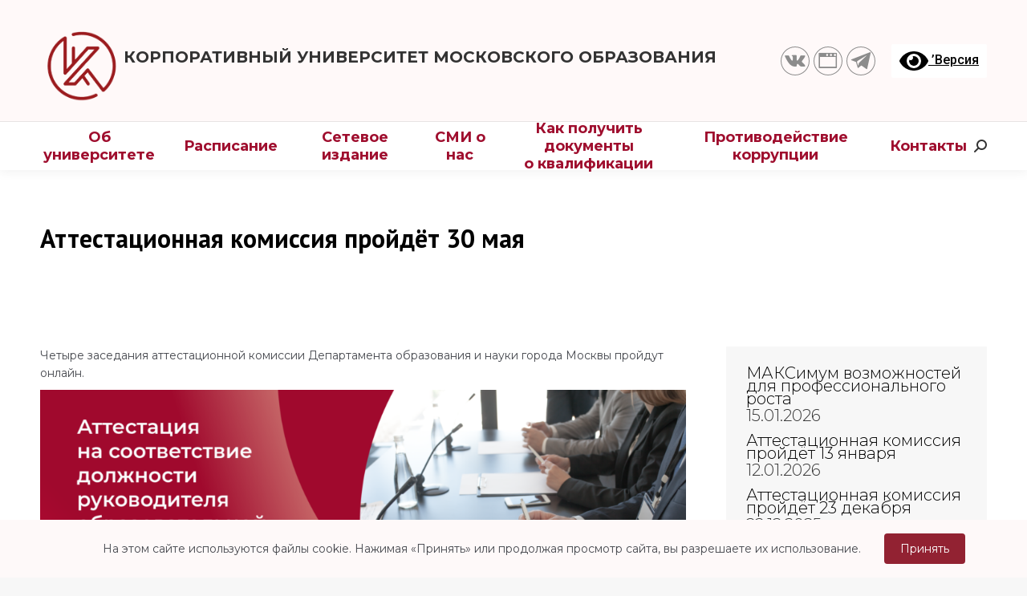

--- FILE ---
content_type: text/html; charset=UTF-8
request_url: https://corp-univer.ru/broadcast/att-komm-30-05-2023/
body_size: 21236
content:
<!DOCTYPE html>
<!--[if !(IE 6) | !(IE 7) | !(IE 8)  ]><!-->
<html lang="ru-RU" class="no-js">
<!--<![endif]-->
<head>
	<meta charset="UTF-8" />
		<meta name="viewport" content="width=device-width, initial-scale=1, maximum-scale=1, user-scalable=0">
		<meta name="theme-color" content="#00abe7"/>	<link rel="profile" href="https://gmpg.org/xfn/11" />
	        <script type="text/javascript">
            if (/Android|webOS|iPhone|iPad|iPod|BlackBerry|IEMobile|Opera Mini/i.test(navigator.userAgent)) {
                var originalAddEventListener = EventTarget.prototype.addEventListener,
                    oldWidth = window.innerWidth;

                EventTarget.prototype.addEventListener = function (eventName, eventHandler, useCapture) {
                    if (eventName === "resize") {
                        originalAddEventListener.call(this, eventName, function (event) {
                            if (oldWidth === window.innerWidth) {
                                return;
                            }
                            else if (oldWidth !== window.innerWidth) {
                                oldWidth = window.innerWidth;
                            }
                            if (eventHandler.handleEvent) {
                                eventHandler.handleEvent.call(this, event);
                            }
                            else {
                                eventHandler.call(this, event);
                            };
                        }, useCapture);
                    }
                    else {
                        originalAddEventListener.call(this, eventName, eventHandler, useCapture);
                    };
                };
            };
        </script>
		<meta name='robots' content='index, follow, max-image-preview:large, max-snippet:-1, max-video-preview:-1' />

	<!-- This site is optimized with the Yoast SEO plugin v17.4 - https://yoast.com/wordpress/plugins/seo/ -->
	<title>Аттестационная комиссия пройдёт 30 мая - Корпоративный университет</title>
	<meta name="description" content="Четыре заседания аттестационной комиссии Департамента образования и науки города Москвы пройдут онлайн." />
	<link rel="canonical" href="https://corp-univer.ru/broadcast/att-komm-30-05-2023/" />
	<meta property="og:locale" content="ru_RU" />
	<meta property="og:type" content="article" />
	<meta property="og:title" content="Аттестационная комиссия пройдёт 30 мая - Корпоративный университет" />
	<meta property="og:description" content="Четыре заседания аттестационной комиссии Департамента образования и науки города Москвы пройдут онлайн." />
	<meta property="og:url" content="https://corp-univer.ru/broadcast/att-komm-30-05-2023/" />
	<meta property="og:site_name" content="Корпоративный университет" />
	<meta property="article:publisher" content="https://www.facebook.com/mcrkpo.ru/" />
	<meta property="article:published_time" content="2023-05-29T06:00:42+00:00" />
	<meta property="article:modified_time" content="2023-05-25T12:09:47+00:00" />
	<meta property="og:image" content="https://corp-univer.ru/wp-content/uploads/images/new_2022/june_2022/20-июня-аттестация-общая-картинка_ШИРОКИЙ-1024x594.png" />
	<meta property="og:image:width" content="1024" />
	<meta property="og:image:height" content="594" />
	<meta name="twitter:card" content="summary_large_image" />
	<meta name="twitter:label1" content="Написано автором" />
	<meta name="twitter:data1" content="Юлия Иванова" />
	<meta name="twitter:label2" content="Примерное время для чтения" />
	<meta name="twitter:data2" content="1 минута" />
	<script type="application/ld+json" class="yoast-schema-graph">{"@context":"https://schema.org","@graph":[{"@type":"Organization","@id":"https://corp-univer.ru/#organization","name":"\u041a\u043e\u0440\u043f\u043e\u0440\u0430\u0442\u0438\u0432\u043d\u044b\u0439 \u0443\u043d\u0438\u0432\u0435\u0440\u0441\u0438\u0442\u0435\u0442 \u043c\u043e\u0441\u043a\u043e\u0432\u0441\u043a\u043e\u0433\u043e \u043e\u0431\u0440\u0430\u0437\u043e\u0432\u0430\u043d\u0438\u044f","url":"https://corp-univer.ru/","sameAs":["https://www.facebook.com/mcrkpo.ru/","https://www.instagram.com/mcrkpo.ru/"],"logo":{"@type":"ImageObject","@id":"https://corp-univer.ru/#logo","inLanguage":"ru-RU","url":"https://corp-univer.ru/wp-content/uploads/images/\u041b\u043e\u0433\u043e\u0442\u0438\u043f\u044b-QUMO/\u041a\u043e\u0440\u043f\u043e\u0440\u0430\u0442\u0438\u0432\u043d\u044b\u0438\u0306-\u0443\u043d\u0438\u0432\u0435\u0440\u0441\u0438\u0442\u0435\u0442_\u043b\u043e\u0433\u043e\u0442\u0438\u043f_round_300x300-px.png","contentUrl":"https://corp-univer.ru/wp-content/uploads/images/\u041b\u043e\u0433\u043e\u0442\u0438\u043f\u044b-QUMO/\u041a\u043e\u0440\u043f\u043e\u0440\u0430\u0442\u0438\u0432\u043d\u044b\u0438\u0306-\u0443\u043d\u0438\u0432\u0435\u0440\u0441\u0438\u0442\u0435\u0442_\u043b\u043e\u0433\u043e\u0442\u0438\u043f_round_300x300-px.png","width":300,"height":300,"caption":"\u041a\u043e\u0440\u043f\u043e\u0440\u0430\u0442\u0438\u0432\u043d\u044b\u0439 \u0443\u043d\u0438\u0432\u0435\u0440\u0441\u0438\u0442\u0435\u0442 \u043c\u043e\u0441\u043a\u043e\u0432\u0441\u043a\u043e\u0433\u043e \u043e\u0431\u0440\u0430\u0437\u043e\u0432\u0430\u043d\u0438\u044f"},"image":{"@id":"https://corp-univer.ru/#logo"}},{"@type":"WebSite","@id":"https://corp-univer.ru/#website","url":"https://corp-univer.ru/","name":"\u041a\u043e\u0440\u043f\u043e\u0440\u0430\u0442\u0438\u0432\u043d\u044b\u0439 \u0443\u043d\u0438\u0432\u0435\u0440\u0441\u0438\u0442\u0435\u0442","description":"","publisher":{"@id":"https://corp-univer.ru/#organization"},"potentialAction":[{"@type":"SearchAction","target":{"@type":"EntryPoint","urlTemplate":"https://corp-univer.ru/?s={search_term_string}"},"query-input":"required name=search_term_string"}],"inLanguage":"ru-RU"},{"@type":"ImageObject","@id":"https://corp-univer.ru/broadcast/att-komm-30-05-2023/#primaryimage","inLanguage":"ru-RU","url":"https://corp-univer.ru/wp-content/uploads/images/new_2022/june_2022/20-\u0438\u044e\u043d\u044f-\u0430\u0442\u0442\u0435\u0441\u0442\u0430\u0446\u0438\u044f-\u043e\u0431\u0449\u0430\u044f-\u043a\u0430\u0440\u0442\u0438\u043d\u043a\u0430_\u0428\u0418\u0420\u041e\u041a\u0418\u0419.png","contentUrl":"https://corp-univer.ru/wp-content/uploads/images/new_2022/june_2022/20-\u0438\u044e\u043d\u044f-\u0430\u0442\u0442\u0435\u0441\u0442\u0430\u0446\u0438\u044f-\u043e\u0431\u0449\u0430\u044f-\u043a\u0430\u0440\u0442\u0438\u043d\u043a\u0430_\u0428\u0418\u0420\u041e\u041a\u0418\u0419.png","width":3125,"height":1813},{"@type":"WebPage","@id":"https://corp-univer.ru/broadcast/att-komm-30-05-2023/#webpage","url":"https://corp-univer.ru/broadcast/att-komm-30-05-2023/","name":"\u0410\u0442\u0442\u0435\u0441\u0442\u0430\u0446\u0438\u043e\u043d\u043d\u0430\u044f \u043a\u043e\u043c\u0438\u0441\u0441\u0438\u044f \u043f\u0440\u043e\u0439\u0434\u0451\u0442 30 \u043c\u0430\u044f - \u041a\u043e\u0440\u043f\u043e\u0440\u0430\u0442\u0438\u0432\u043d\u044b\u0439 \u0443\u043d\u0438\u0432\u0435\u0440\u0441\u0438\u0442\u0435\u0442","isPartOf":{"@id":"https://corp-univer.ru/#website"},"primaryImageOfPage":{"@id":"https://corp-univer.ru/broadcast/att-komm-30-05-2023/#primaryimage"},"datePublished":"2023-05-29T06:00:42+00:00","dateModified":"2023-05-25T12:09:47+00:00","description":"\u0427\u0435\u0442\u044b\u0440\u0435 \u0437\u0430\u0441\u0435\u0434\u0430\u043d\u0438\u044f \u0430\u0442\u0442\u0435\u0441\u0442\u0430\u0446\u0438\u043e\u043d\u043d\u043e\u0439 \u043a\u043e\u043c\u0438\u0441\u0441\u0438\u0438 \u0414\u0435\u043f\u0430\u0440\u0442\u0430\u043c\u0435\u043d\u0442\u0430 \u043e\u0431\u0440\u0430\u0437\u043e\u0432\u0430\u043d\u0438\u044f \u0438 \u043d\u0430\u0443\u043a\u0438 \u0433\u043e\u0440\u043e\u0434\u0430 \u041c\u043e\u0441\u043a\u0432\u044b \u043f\u0440\u043e\u0439\u0434\u0443\u0442 \u043e\u043d\u043b\u0430\u0439\u043d.","breadcrumb":{"@id":"https://corp-univer.ru/broadcast/att-komm-30-05-2023/#breadcrumb"},"inLanguage":"ru-RU","potentialAction":[{"@type":"ReadAction","target":["https://corp-univer.ru/broadcast/att-komm-30-05-2023/"]}]},{"@type":"BreadcrumbList","@id":"https://corp-univer.ru/broadcast/att-komm-30-05-2023/#breadcrumb","itemListElement":[{"@type":"ListItem","position":1,"name":"\u0413\u043b\u0430\u0432\u043d\u0430\u044f \u0441\u0442\u0440\u0430\u043d\u0438\u0446\u0430","item":"https://corp-univer.ru/"},{"@type":"ListItem","position":2,"name":"\u0410\u0442\u0442\u0435\u0441\u0442\u0430\u0446\u0438\u043e\u043d\u043d\u0430\u044f \u043a\u043e\u043c\u0438\u0441\u0441\u0438\u044f \u043f\u0440\u043e\u0439\u0434\u0451\u0442 30 \u043c\u0430\u044f"}]},{"@type":"Article","@id":"https://corp-univer.ru/broadcast/att-komm-30-05-2023/#article","isPartOf":{"@id":"https://corp-univer.ru/broadcast/att-komm-30-05-2023/#webpage"},"author":{"@id":"https://corp-univer.ru/#/schema/person/8a164f138358bd7bf9e833b9958884a5"},"headline":"\u0410\u0442\u0442\u0435\u0441\u0442\u0430\u0446\u0438\u043e\u043d\u043d\u0430\u044f \u043a\u043e\u043c\u0438\u0441\u0441\u0438\u044f \u043f\u0440\u043e\u0439\u0434\u0451\u0442 30 \u043c\u0430\u044f","datePublished":"2023-05-29T06:00:42+00:00","dateModified":"2023-05-25T12:09:47+00:00","mainEntityOfPage":{"@id":"https://corp-univer.ru/broadcast/att-komm-30-05-2023/#webpage"},"wordCount":114,"publisher":{"@id":"https://corp-univer.ru/#organization"},"image":{"@id":"https://corp-univer.ru/broadcast/att-komm-30-05-2023/#primaryimage"},"thumbnailUrl":"https://corp-univer.ru/wp-content/uploads/images/new_2022/june_2022/20-\u0438\u044e\u043d\u044f-\u0430\u0442\u0442\u0435\u0441\u0442\u0430\u0446\u0438\u044f-\u043e\u0431\u0449\u0430\u044f-\u043a\u0430\u0440\u0442\u0438\u043d\u043a\u0430_\u0428\u0418\u0420\u041e\u041a\u0418\u0419.png","articleSection":["\u041d\u043e\u0432\u043e\u0441\u0442\u0438"],"inLanguage":"ru-RU"},{"@type":"Person","@id":"https://corp-univer.ru/#/schema/person/8a164f138358bd7bf9e833b9958884a5","name":"\u042e\u043b\u0438\u044f \u0418\u0432\u0430\u043d\u043e\u0432\u0430","image":{"@type":"ImageObject","@id":"https://corp-univer.ru/#personlogo","inLanguage":"ru-RU","url":"https://secure.gravatar.com/avatar/340fe9c5e5b6d65954faffbe607830a8?s=96&d=mm&r=g","contentUrl":"https://secure.gravatar.com/avatar/340fe9c5e5b6d65954faffbe607830a8?s=96&d=mm&r=g","caption":"\u042e\u043b\u0438\u044f \u0418\u0432\u0430\u043d\u043e\u0432\u0430"}}]}</script>
	<!-- / Yoast SEO plugin. -->


<link rel='dns-prefetch' href='//cdnjs.cloudflare.com' />
<link rel='dns-prefetch' href='//stackpath.bootstrapcdn.com' />
<link rel='dns-prefetch' href='//cdn.jsdelivr.net' />
<link rel='dns-prefetch' href='//www.google.com' />
<link rel='dns-prefetch' href='//fonts.googleapis.com' />
<link rel='dns-prefetch' href='//s.w.org' />
<link rel="alternate" type="application/rss+xml" title="Корпоративный университет &raquo; Лента" href="https://corp-univer.ru/feed/" />
<link rel="alternate" type="application/rss+xml" title="Корпоративный университет &raquo; Лента комментариев" href="https://corp-univer.ru/comments/feed/" />
		<script type="text/javascript">
			window._wpemojiSettings = {"baseUrl":"https:\/\/s.w.org\/images\/core\/emoji\/13.1.0\/72x72\/","ext":".png","svgUrl":"https:\/\/s.w.org\/images\/core\/emoji\/13.1.0\/svg\/","svgExt":".svg","source":{"concatemoji":"https:\/\/corp-univer.ru\/wp-includes\/js\/wp-emoji-release.min.js?ver=5.8.12"}};
			!function(e,a,t){var n,r,o,i=a.createElement("canvas"),p=i.getContext&&i.getContext("2d");function s(e,t){var a=String.fromCharCode;p.clearRect(0,0,i.width,i.height),p.fillText(a.apply(this,e),0,0);e=i.toDataURL();return p.clearRect(0,0,i.width,i.height),p.fillText(a.apply(this,t),0,0),e===i.toDataURL()}function c(e){var t=a.createElement("script");t.src=e,t.defer=t.type="text/javascript",a.getElementsByTagName("head")[0].appendChild(t)}for(o=Array("flag","emoji"),t.supports={everything:!0,everythingExceptFlag:!0},r=0;r<o.length;r++)t.supports[o[r]]=function(e){if(!p||!p.fillText)return!1;switch(p.textBaseline="top",p.font="600 32px Arial",e){case"flag":return s([127987,65039,8205,9895,65039],[127987,65039,8203,9895,65039])?!1:!s([55356,56826,55356,56819],[55356,56826,8203,55356,56819])&&!s([55356,57332,56128,56423,56128,56418,56128,56421,56128,56430,56128,56423,56128,56447],[55356,57332,8203,56128,56423,8203,56128,56418,8203,56128,56421,8203,56128,56430,8203,56128,56423,8203,56128,56447]);case"emoji":return!s([10084,65039,8205,55357,56613],[10084,65039,8203,55357,56613])}return!1}(o[r]),t.supports.everything=t.supports.everything&&t.supports[o[r]],"flag"!==o[r]&&(t.supports.everythingExceptFlag=t.supports.everythingExceptFlag&&t.supports[o[r]]);t.supports.everythingExceptFlag=t.supports.everythingExceptFlag&&!t.supports.flag,t.DOMReady=!1,t.readyCallback=function(){t.DOMReady=!0},t.supports.everything||(n=function(){t.readyCallback()},a.addEventListener?(a.addEventListener("DOMContentLoaded",n,!1),e.addEventListener("load",n,!1)):(e.attachEvent("onload",n),a.attachEvent("onreadystatechange",function(){"complete"===a.readyState&&t.readyCallback()})),(n=t.source||{}).concatemoji?c(n.concatemoji):n.wpemoji&&n.twemoji&&(c(n.twemoji),c(n.wpemoji)))}(window,document,window._wpemojiSettings);
		</script>
		<style type="text/css">
img.wp-smiley,
img.emoji {
	display: inline !important;
	border: none !important;
	box-shadow: none !important;
	height: 1em !important;
	width: 1em !important;
	margin: 0 .07em !important;
	vertical-align: -0.1em !important;
	background: none !important;
	padding: 0 !important;
}
</style>
	<link rel='stylesheet' id='mec-select2-style-css'  href='https://corp-univer.ru/wp-content/plugins/modern-events-calendar-lite/assets/packages/select2/select2.min.css?ver=6.1.0.1768583749' type='text/css' media='all' />
<link rel='stylesheet' id='mec-font-icons-css'  href='https://corp-univer.ru/wp-content/plugins/modern-events-calendar-lite/assets/css/iconfonts.css?ver=5.8.12' type='text/css' media='all' />
<link rel='stylesheet' id='mec-frontend-style-css'  href='https://corp-univer.ru/wp-content/plugins/modern-events-calendar-lite/assets/css/frontend.min.css?ver=6.1.0.1768583749' type='text/css' media='all' />
<link rel='stylesheet' id='mec-tooltip-style-css'  href='https://corp-univer.ru/wp-content/plugins/modern-events-calendar-lite/assets/packages/tooltip/tooltip.css?ver=5.8.12' type='text/css' media='all' />
<link rel='stylesheet' id='mec-tooltip-shadow-style-css'  href='https://corp-univer.ru/wp-content/plugins/modern-events-calendar-lite/assets/packages/tooltip/tooltipster-sideTip-shadow.min.css?ver=5.8.12' type='text/css' media='all' />
<link rel='stylesheet' id='featherlight-css'  href='https://corp-univer.ru/wp-content/plugins/modern-events-calendar-lite/assets/packages/featherlight/featherlight.css?ver=5.8.12' type='text/css' media='all' />
<link rel='stylesheet' id='mec-google-fonts-css'  href='//fonts.googleapis.com/css?family=Montserrat%3A400%2C700%7CRoboto%3A100%2C300%2C400%2C700&#038;ver=5.8.12' type='text/css' media='all' />
<link rel='stylesheet' id='mec-lity-style-css'  href='https://corp-univer.ru/wp-content/plugins/modern-events-calendar-lite/assets/packages/lity/lity.min.css?ver=5.8.12' type='text/css' media='all' />
<link rel='stylesheet' id='mec-general-calendar-style-css'  href='https://corp-univer.ru/wp-content/plugins/modern-events-calendar-lite/assets/css/mec-general-calendar.css?ver=5.8.12' type='text/css' media='all' />
<link rel='stylesheet' id='cityedpluginstyle-css'  href='https://corp-univer.ru/wp-content/plugins/cityed/assets/css/style.css?ver=5.8.12' type='text/css' media='all' />
<link rel='stylesheet' id='datetimepickerstyle-css'  href='https://corp-univer.ru/wp-content/plugins/cityed/assets/css/datetimepicker.css?ver=5.8.12' type='text/css' media='all' />
<link rel='stylesheet' id='bootstrapStyle-css'  href='https://corp-univer.ru/wp-content/plugins/cityed/assets/css/bootstrap-iso.css?ver=5.8.12' type='text/css' media='all' />
<link rel='stylesheet' id='bootstrapToggleStyle-css'  href='https://cdn.jsdelivr.net/gh/gitbrent/bootstrap4-toggle@3.6.1/css/bootstrap4-toggle.min.css?ver=5.8.12' type='text/css' media='all' />
<link rel='stylesheet' id='contact-form-7-css'  href='https://corp-univer.ru/wp-content/plugins/contact-form-7/includes/css/styles.css?ver=5.5.2' type='text/css' media='all' />
<link rel='stylesheet' id='it_epoll_style-css'  href='https://corp-univer.ru/wp-content/plugins/epoll-wp-voting/assets/css/it_epoll_frontendv3.css?ver=5.8.12' type='text/css' media='all' />
<link rel='stylesheet' id='rs-plugin-settings-css'  href='https://corp-univer.ru/wp-content/plugins/revslider/public/assets/css/rs6.css?ver=6.4.11' type='text/css' media='all' />
<style id='rs-plugin-settings-inline-css' type='text/css'>
#rs-demo-id {}
</style>
<link rel='stylesheet' id='the7-Defaults-css'  href='https://corp-univer.ru/wp-content/uploads/smile_fonts/Defaults/Defaults.css?ver=5.8.12' type='text/css' media='all' />
<link rel='stylesheet' id='the7-icomoon-font-awesome-14x14-css'  href='https://corp-univer.ru/wp-content/uploads/smile_fonts/icomoon-font-awesome-14x14/icomoon-font-awesome-14x14.css?ver=5.8.12' type='text/css' media='all' />
<link rel='stylesheet' id='newsletter-css'  href='https://corp-univer.ru/wp-content/plugins/newsletter/style.css?ver=7.2.9' type='text/css' media='all' />
<link rel='stylesheet' id='js_composer_front-css'  href='//corp-univer.ru/wp-content/uploads/js_composer/js_composer_front_custom.css?ver=6.6.0.1' type='text/css' media='all' />
<link rel='stylesheet' id='js_composer_custom_css-css'  href='//corp-univer.ru/wp-content/uploads/js_composer/custom.css?ver=6.6.0.1' type='text/css' media='all' />
<link rel='stylesheet' id='all-in-one-video-gallery-backward-compatibility-css'  href='https://corp-univer.ru/wp-content/plugins/all-in-one-video-gallery/public/assets/css/backward-compatibility.css?ver=2.4.9' type='text/css' media='all' />
<link rel='stylesheet' id='all-in-one-video-gallery-public-css'  href='https://corp-univer.ru/wp-content/plugins/all-in-one-video-gallery/public/assets/css/public.css?ver=2.4.9' type='text/css' media='all' />
<link rel='stylesheet' id='dt-web-fonts-css'  href='https://fonts.googleapis.com/css?family=Roboto:400,500,600,700%7CMontserrat:300,400,400italic,500,600,600normal,700,700normal%7CPT+Sans:400,600,700' type='text/css' media='all' />
<link rel='stylesheet' id='dt-main-css'  href='https://corp-univer.ru/wp-content/themes/dt-the7/css/main.min.css?ver=9.10.0' type='text/css' media='all' />
<link rel='stylesheet' id='the7-font-css'  href='https://corp-univer.ru/wp-content/themes/dt-the7/fonts/icomoon-the7-font/icomoon-the7-font.min.css?ver=9.10.0' type='text/css' media='all' />
<link rel='stylesheet' id='the7-custom-scrollbar-css'  href='https://corp-univer.ru/wp-content/themes/dt-the7/lib/custom-scrollbar/custom-scrollbar.min.css?ver=9.10.0' type='text/css' media='all' />
<link rel='stylesheet' id='the7-wpbakery-css'  href='https://corp-univer.ru/wp-content/themes/dt-the7/css/wpbakery.min.css?ver=9.10.0' type='text/css' media='all' />
<link rel='stylesheet' id='the7-core-css'  href='https://corp-univer.ru/wp-content/plugins/dt-the7-core/assets/css/post-type.min.css?ver=2.5.7.1' type='text/css' media='all' />
<link rel='stylesheet' id='cf7cf-style-css'  href='https://corp-univer.ru/wp-content/plugins/cf7-conditional-fields/style.css?ver=2.4.4' type='text/css' media='all' />
<link rel='stylesheet' id='the7-css-vars-css'  href='https://corp-univer.ru/wp-content/uploads/the7-css/css-vars.css?ver=067a5e0186c0' type='text/css' media='all' />
<link rel='stylesheet' id='dt-custom-css'  href='https://corp-univer.ru/wp-content/uploads/the7-css/custom.css?ver=067a5e0186c0' type='text/css' media='all' />
<link rel='stylesheet' id='dt-media-css'  href='https://corp-univer.ru/wp-content/uploads/the7-css/media.css?ver=067a5e0186c0' type='text/css' media='all' />
<link rel='stylesheet' id='the7-mega-menu-css'  href='https://corp-univer.ru/wp-content/uploads/the7-css/mega-menu.css?ver=067a5e0186c0' type='text/css' media='all' />
<link rel='stylesheet' id='the7-elements-albums-portfolio-css'  href='https://corp-univer.ru/wp-content/uploads/the7-css/the7-elements-albums-portfolio.css?ver=067a5e0186c0' type='text/css' media='all' />
<link rel='stylesheet' id='the7-elements-css'  href='https://corp-univer.ru/wp-content/uploads/the7-css/post-type-dynamic.css?ver=067a5e0186c0' type='text/css' media='all' />
<link rel='stylesheet' id='style-css'  href='https://corp-univer.ru/wp-content/themes/dt-the7/style.css?ver=9.10.0' type='text/css' media='all' />
<link rel='stylesheet' id='ultimate-vc-addons-google-fonts-css'  href='https://fonts.googleapis.com/css?family=PT+Sans:regular,700&#038;subset=cyrillic' type='text/css' media='all' />
<link rel='stylesheet' id='ultimate-vc-addons-style-css'  href='https://corp-univer.ru/wp-content/plugins/Ultimate_VC_Addons/assets/min-css/style.min.css?ver=3.19.10' type='text/css' media='all' />
<link rel='stylesheet' id='ultimate-vc-addons-btn-css'  href='https://corp-univer.ru/wp-content/plugins/Ultimate_VC_Addons/assets/min-css/advanced-buttons.min.css?ver=3.19.10' type='text/css' media='all' />
<link rel='stylesheet' id='bvi-style-css'  href='https://corp-univer.ru/wp-content/plugins/button-visually-impaired/assets/css/bvi.min.css?ver=2.0' type='text/css' media='all' />
<style id='bvi-style-inline-css' type='text/css'>
a.bvi-link-widget, a.bvi-link-shortcode {color: #000000 !important; background-color: #ffffff !important;}
</style>
<script type='text/javascript' src='https://corp-univer.ru/wp-includes/js/jquery/jquery.min.js?ver=3.6.0' id='jquery-core-js'></script>
<script type='text/javascript' src='https://corp-univer.ru/wp-includes/js/jquery/jquery-migrate.min.js?ver=3.3.2' id='jquery-migrate-js'></script>
<script type='text/javascript' src='https://corp-univer.ru/wp-content/plugins/modern-events-calendar-lite/assets/js/mec-general-calendar.js?ver=6.1.0.1768583749' id='mec-general-calendar-script-js'></script>
<script type='text/javascript' id='mec-frontend-script-js-extra'>
/* <![CDATA[ */
var mecdata = {"day":"\u0434\u0435\u043d\u044c","days":"\u0434\u043d\u0438","hour":"\u0447\u0430\u0441","hours":"\u0447\u0430\u0441\u044b","minute":"\u043c\u0438\u043d\u0443\u0442\u0430","minutes":"\u043c\u0438\u043d\u0443\u0442\u044b","second":"\u0441\u0435\u043a\u0443\u043d\u0434\u0430","seconds":"\u0441\u0435\u043a\u0443\u043d\u0434\u044b","elementor_edit_mode":"no","recapcha_key":"","ajax_url":"https:\/\/corp-univer.ru\/wp-admin\/admin-ajax.php","fes_nonce":"fff6152f16","current_year":"2026","current_month":"01","datepicker_format":"dd.mm.yy&d.m.Y"};
/* ]]> */
</script>
<script type='text/javascript' src='https://corp-univer.ru/wp-content/plugins/modern-events-calendar-lite/assets/js/frontend.js?ver=6.1.0.1768583749' id='mec-frontend-script-js'></script>
<script type='text/javascript' src='https://corp-univer.ru/wp-content/plugins/modern-events-calendar-lite/assets/js/events.js?ver=6.1.0.1768583749' id='mec-events-script-js'></script>
<script type='text/javascript' src='https://corp-univer.ru/wp-content/plugins/cityed/assets/js/libs/datetimepicker.js?ver=5.8.12' id='datetimepickerscript-js'></script>
<script type='text/javascript' src='https://corp-univer.ru/wp-content/plugins/cityed/assets/js/app.js?ver=5.8.12' id='cityedpluginscript-js'></script>
<script type='text/javascript' src='https://cdnjs.cloudflare.com/ajax/libs/popper.js/1.12.9/umd/popper.min.js?ver=5.8.12' id='bootstrapPopperJS-js'></script>
<script type='text/javascript' src='https://stackpath.bootstrapcdn.com/bootstrap/4.4.1/js/bootstrap.min.js?ver=5.8.12' id='bootstrapScript-js'></script>
<script type='text/javascript' src='https://cdn.jsdelivr.net/gh/gitbrent/bootstrap4-toggle@3.6.1/js/bootstrap4-toggle.min.js?ver=5.8.12' id='bootstrapToggleScript-js'></script>
<script type='text/javascript' id='it_epoll_ajax-js-extra'>
/* <![CDATA[ */
var it_epoll_ajax_obj = {"ajax_url":"https:\/\/corp-univer.ru\/wp-admin\/admin-ajax.php"};
/* ]]> */
</script>
<script type='text/javascript' src='https://corp-univer.ru/wp-content/plugins/epoll-wp-voting/assets/js/it_epoll_votev3.js?ver=5.8.12' id='it_epoll_ajax-js'></script>
<script type='text/javascript' src='https://corp-univer.ru/wp-content/plugins/epoll-wp-voting/assets/js/it_epoll_frontendv3.js?ver=5.8.12' id='it_epoll_script-js'></script>
<script type='text/javascript' src='https://corp-univer.ru/wp-content/plugins/revslider/public/assets/js/rbtools.min.js?ver=6.4.8' id='tp-tools-js'></script>
<script type='text/javascript' src='https://corp-univer.ru/wp-content/plugins/revslider/public/assets/js/rs6.min.js?ver=6.4.11' id='revmin-js'></script>
<script type='text/javascript' id='dt-above-fold-js-extra'>
/* <![CDATA[ */
var dtLocal = {"themeUrl":"https:\/\/corp-univer.ru\/wp-content\/themes\/dt-the7","passText":"\u0414\u043b\u044f \u043f\u0440\u043e\u0441\u043c\u043e\u0442\u0440\u0430 \u044d\u0442\u043e\u0439 \u0437\u0430\u043a\u0440\u044b\u0442\u043e\u0439 \u043f\u0443\u0431\u043b\u0438\u043a\u0430\u0446\u0438\u0438, \u0432\u0432\u0435\u0434\u0438\u0442\u0435 \u043f\u0430\u0440\u043e\u043b\u044c \u043d\u0438\u0436\u0435:","moreButtonText":{"loading":"\u0417\u0430\u0433\u0440\u0443\u0437\u043a\u0430 ...","loadMore":"\u0417\u0430\u0433\u0440\u0443\u0437\u0438\u0442\u044c \u0435\u0449\u0451"},"postID":"743354","ajaxurl":"https:\/\/corp-univer.ru\/wp-admin\/admin-ajax.php","REST":{"baseUrl":"https:\/\/corp-univer.ru\/wp-json\/the7\/v1","endpoints":{"sendMail":"\/send-mail"}},"contactMessages":{"required":"\u041e\u0434\u043d\u043e \u0438\u043b\u0438 \u043d\u0435\u0441\u043a\u043e\u043b\u044c\u043a\u043e \u043f\u043e\u043b\u0435\u0439 \u043d\u0435 \u0437\u0430\u043f\u043e\u043b\u043d\u0435\u043d\u044b.","terms":"\u041f\u043e\u0436\u0430\u043b\u0443\u0439\u0441\u0442\u0430, \u043f\u0440\u0438\u043c\u0438\u0442\u0435 \u043f\u043e\u043b\u0438\u0442\u0438\u043a\u0443 \u043a\u043e\u043d\u0444\u0438\u0434\u0435\u043d\u0446\u0438\u0430\u043b\u044c\u043d\u043e\u0441\u0442\u0438.","fillTheCaptchaError":"\u041f\u043e\u0436\u0430\u043b\u0443\u0439\u0441\u0442\u0430, \u0437\u0430\u043f\u043e\u043b\u043d\u0438\u0442\u0435 \u043a\u0430\u043f\u0447\u0443."},"captchaSiteKey":"","ajaxNonce":"466cbba604","pageData":"","themeSettings":{"smoothScroll":"off","lazyLoading":false,"accentColor":{"mode":"solid","color":"#00abe7"},"desktopHeader":{"height":60},"ToggleCaptionEnabled":"disabled","ToggleCaption":"\u041d\u0430\u0432\u0438\u0433\u0430\u0446\u0438\u044f","floatingHeader":{"showAfter":94,"showMenu":true,"height":60,"logo":{"showLogo":false,"html":"<img class=\" preload-me\" src=\"https:\/\/corp-univer.ru\/wp-content\/uploads\/images\/\u041b\u043e\u0433\u043e\u0442\u0438\u043f\u044b-QUMO\/\u041a\u043e\u0440\u043f\u043e\u0440\u0430\u0442\u0438\u0432\u043d\u044b\u0438\u0306-\u0443\u043d\u0438\u0432\u0435\u0440\u0441\u0438\u0442\u0435\u0442_\u043b\u043e\u0433\u043e\u0442\u0438\u043f_round_65x65-px.png\" srcset=\"https:\/\/corp-univer.ru\/wp-content\/uploads\/images\/\u041b\u043e\u0433\u043e\u0442\u0438\u043f\u044b-QUMO\/\u041a\u043e\u0440\u043f\u043e\u0440\u0430\u0442\u0438\u0432\u043d\u044b\u0438\u0306-\u0443\u043d\u0438\u0432\u0435\u0440\u0441\u0438\u0442\u0435\u0442_\u043b\u043e\u0433\u043e\u0442\u0438\u043f_round_65x65-px.png 65w\" width=\"65\" height=\"65\"   sizes=\"65px\" alt=\"\u041a\u043e\u0440\u043f\u043e\u0440\u0430\u0442\u0438\u0432\u043d\u044b\u0439 \u0443\u043d\u0438\u0432\u0435\u0440\u0441\u0438\u0442\u0435\u0442\" \/>","url":"https:\/\/corp-univer.ru\/"}},"topLine":{"floatingTopLine":{"logo":{"showLogo":false,"html":""}}},"mobileHeader":{"firstSwitchPoint":1050,"secondSwitchPoint":778,"firstSwitchPointHeight":60,"secondSwitchPointHeight":60,"mobileToggleCaptionEnabled":"disabled","mobileToggleCaption":"\u041c\u0435\u043d\u044e"},"stickyMobileHeaderFirstSwitch":{"logo":{"html":"<img class=\" preload-me\" src=\"https:\/\/corp-univer.ru\/wp-content\/uploads\/images\/\u041b\u043e\u0433\u043e\u0442\u0438\u043f\u044b-QUMO\/\u041a\u043e\u0440\u043f\u043e\u0440\u0430\u0442\u0438\u0432\u043d\u044b\u0438\u0306-\u0443\u043d\u0438\u0432\u0435\u0440\u0441\u0438\u0442\u0435\u0442_\u043b\u043e\u0433\u043e\u0442\u0438\u043f_round_65x65-px.png\" srcset=\"https:\/\/corp-univer.ru\/wp-content\/uploads\/images\/\u041b\u043e\u0433\u043e\u0442\u0438\u043f\u044b-QUMO\/\u041a\u043e\u0440\u043f\u043e\u0440\u0430\u0442\u0438\u0432\u043d\u044b\u0438\u0306-\u0443\u043d\u0438\u0432\u0435\u0440\u0441\u0438\u0442\u0435\u0442_\u043b\u043e\u0433\u043e\u0442\u0438\u043f_round_65x65-px.png 65w, https:\/\/corp-univer.ru\/wp-content\/uploads\/images\/\u041b\u043e\u0433\u043e\u0442\u0438\u043f\u044b-QUMO\/\u041a\u043e\u0440\u043f\u043e\u0440\u0430\u0442\u0438\u0432\u043d\u044b\u0438\u0306-\u0443\u043d\u0438\u0432\u0435\u0440\u0441\u0438\u0442\u0435\u0442_\u043b\u043e\u0433\u043e\u0442\u0438\u043f_round_65x65-px.png 65w\" width=\"65\" height=\"65\"   sizes=\"65px\" alt=\"\u041a\u043e\u0440\u043f\u043e\u0440\u0430\u0442\u0438\u0432\u043d\u044b\u0439 \u0443\u043d\u0438\u0432\u0435\u0440\u0441\u0438\u0442\u0435\u0442\" \/>"}},"stickyMobileHeaderSecondSwitch":{"logo":{"html":"<img class=\" preload-me\" src=\"https:\/\/corp-univer.ru\/wp-content\/uploads\/images\/\u041b\u043e\u0433\u043e\u0442\u0438\u043f\u044b-QUMO\/\u041a\u043e\u0440\u043f\u043e\u0440\u0430\u0442\u0438\u0432\u043d\u044b\u0438\u0306-\u0443\u043d\u0438\u0432\u0435\u0440\u0441\u0438\u0442\u0435\u0442_\u043b\u043e\u0433\u043e\u0442\u0438\u043f_round_65x65-px.png\" srcset=\"https:\/\/corp-univer.ru\/wp-content\/uploads\/images\/\u041b\u043e\u0433\u043e\u0442\u0438\u043f\u044b-QUMO\/\u041a\u043e\u0440\u043f\u043e\u0440\u0430\u0442\u0438\u0432\u043d\u044b\u0438\u0306-\u0443\u043d\u0438\u0432\u0435\u0440\u0441\u0438\u0442\u0435\u0442_\u043b\u043e\u0433\u043e\u0442\u0438\u043f_round_65x65-px.png 65w\" width=\"65\" height=\"65\"   sizes=\"65px\" alt=\"\u041a\u043e\u0440\u043f\u043e\u0440\u0430\u0442\u0438\u0432\u043d\u044b\u0439 \u0443\u043d\u0438\u0432\u0435\u0440\u0441\u0438\u0442\u0435\u0442\" \/>"}},"content":{"textColor":"#47494f","headerColor":"#333333"},"sidebar":{"switchPoint":990},"boxedWidth":"1340px","stripes":{"stripe1":{"textColor":"#787d85","headerColor":"#3b3f4a"},"stripe2":{"textColor":"#8b9199","headerColor":"#ffffff"},"stripe3":{"textColor":"#ffffff","headerColor":"#ffffff"}}},"VCMobileScreenWidth":"778"};
var dtShare = {"shareButtonText":{"facebook":"\u041f\u043e\u0434\u0435\u043b\u0438\u0442\u0441\u044f \u0432 Facebook","twitter":"\u0422\u0432\u0438\u0442\u043d\u0443\u0442\u044c","pinterest":"Pin it","linkedin":"\u041f\u043e\u0434\u0435\u043b\u0438\u0442\u0441\u044f Linkedin","whatsapp":"\u041f\u043e\u0434\u0435\u043b\u0438\u0442\u044c\u0441\u044f \u0432 WhatsApp"},"overlayOpacity":"85"};
/* ]]> */
</script>
<script type='text/javascript' src='https://corp-univer.ru/wp-content/themes/dt-the7/js/above-the-fold.min.js?ver=9.10.0' id='dt-above-fold-js'></script>
<script type='text/javascript' src='https://corp-univer.ru/wp-content/plugins/Ultimate_VC_Addons/assets/min-js/ultimate-params.min.js?ver=3.19.10' id='ultimate-vc-addons-params-js'></script>
<script type='text/javascript' src='https://corp-univer.ru/wp-content/plugins/Ultimate_VC_Addons/assets/min-js/custom.min.js?ver=3.19.10' id='ultimate-vc-addons-custom-js'></script>
<link rel="https://api.w.org/" href="https://corp-univer.ru/wp-json/" /><link rel="alternate" type="application/json" href="https://corp-univer.ru/wp-json/wp/v2/posts/743354" /><link rel="EditURI" type="application/rsd+xml" title="RSD" href="https://corp-univer.ru/xmlrpc.php?rsd" />
<link rel="wlwmanifest" type="application/wlwmanifest+xml" href="https://corp-univer.ru/wp-includes/wlwmanifest.xml" /> 
<meta name="generator" content="WordPress 5.8.12" />
<link rel='shortlink' href='https://corp-univer.ru/?p=743354' />
<link rel="alternate" type="application/json+oembed" href="https://corp-univer.ru/wp-json/oembed/1.0/embed?url=https%3A%2F%2Fcorp-univer.ru%2Fbroadcast%2Fatt-komm-30-05-2023%2F" />
<link rel="alternate" type="text/xml+oembed" href="https://corp-univer.ru/wp-json/oembed/1.0/embed?url=https%3A%2F%2Fcorp-univer.ru%2Fbroadcast%2Fatt-komm-30-05-2023%2F&#038;format=xml" />
      <meta name="onesignal" content="wordpress-plugin"/>
            <script>

      window.OneSignal = window.OneSignal || [];

      OneSignal.push( function() {
        OneSignal.SERVICE_WORKER_UPDATER_PATH = "OneSignalSDKUpdaterWorker.js.php";
                      OneSignal.SERVICE_WORKER_PATH = "OneSignalSDKWorker.js.php";
                      OneSignal.SERVICE_WORKER_PARAM = { scope: "/" };
        OneSignal.setDefaultNotificationUrl("https://corp-univer.ru");
        var oneSignal_options = {};
        window._oneSignalInitOptions = oneSignal_options;

        oneSignal_options['wordpress'] = true;
oneSignal_options['appId'] = '9980c6ce-a7f2-409b-98bc-4adfe5320cb4';
oneSignal_options['allowLocalhostAsSecureOrigin'] = true;
oneSignal_options['welcomeNotification'] = { };
oneSignal_options['welcomeNotification']['disable'] = true;
oneSignal_options['path'] = "https://corp-univer.ru/wp-content/plugins/onesignal-free-web-push-notifications/sdk_files/";
oneSignal_options['safari_web_id'] = "web.onesignal.auto.13dd012d-81c7-44d8-8660-15690626d9c4";
oneSignal_options['promptOptions'] = { };
oneSignal_options['promptOptions']['actionMessage'] = "Самые актуальные новости о повышении квалификации здесь.";
oneSignal_options['promptOptions']['acceptButtonText'] = "ПОДПИСАТЬСЯ";
oneSignal_options['promptOptions']['cancelButtonText'] = "ОТМЕНА";
                OneSignal.init(window._oneSignalInitOptions);
                OneSignal.showSlidedownPrompt();      });

      function documentInitOneSignal() {
        var oneSignal_elements = document.getElementsByClassName("OneSignal-prompt");

        var oneSignalLinkClickHandler = function(event) { OneSignal.push(['registerForPushNotifications']); event.preventDefault(); };        for(var i = 0; i < oneSignal_elements.length; i++)
          oneSignal_elements[i].addEventListener('click', oneSignalLinkClickHandler, false);
      }

      if (document.readyState === 'complete') {
           documentInitOneSignal();
      }
      else {
           window.addEventListener("load", function(event){
               documentInitOneSignal();
          });
      }
    </script>
<meta name="generator" content="Powered by WPBakery Page Builder - drag and drop page builder for WordPress."/>
<meta name="generator" content="Powered by Slider Revolution 6.4.11 - responsive, Mobile-Friendly Slider Plugin for WordPress with comfortable drag and drop interface." />
<link rel="icon" href="https://corp-univer.ru/wp-content/uploads/images/Логотипы-QUMO/Корпоративный-университет_логотип_round_16x16-px-—-фавикон.png" type="image/png" sizes="16x16"/><link rel="icon" href="https://corp-univer.ru/wp-content/uploads/images/Логотипы-QUMO/Корпоративный-университет_логотип_round_32x32-px-—-фавикон.png" type="image/png" sizes="32x32"/><script type="text/javascript">function setREVStartSize(e){
			//window.requestAnimationFrame(function() {				 
				window.RSIW = window.RSIW===undefined ? window.innerWidth : window.RSIW;	
				window.RSIH = window.RSIH===undefined ? window.innerHeight : window.RSIH;	
				try {								
					var pw = document.getElementById(e.c).parentNode.offsetWidth,
						newh;
					pw = pw===0 || isNaN(pw) ? window.RSIW : pw;
					e.tabw = e.tabw===undefined ? 0 : parseInt(e.tabw);
					e.thumbw = e.thumbw===undefined ? 0 : parseInt(e.thumbw);
					e.tabh = e.tabh===undefined ? 0 : parseInt(e.tabh);
					e.thumbh = e.thumbh===undefined ? 0 : parseInt(e.thumbh);
					e.tabhide = e.tabhide===undefined ? 0 : parseInt(e.tabhide);
					e.thumbhide = e.thumbhide===undefined ? 0 : parseInt(e.thumbhide);
					e.mh = e.mh===undefined || e.mh=="" || e.mh==="auto" ? 0 : parseInt(e.mh,0);		
					if(e.layout==="fullscreen" || e.l==="fullscreen") 						
						newh = Math.max(e.mh,window.RSIH);					
					else{					
						e.gw = Array.isArray(e.gw) ? e.gw : [e.gw];
						for (var i in e.rl) if (e.gw[i]===undefined || e.gw[i]===0) e.gw[i] = e.gw[i-1];					
						e.gh = e.el===undefined || e.el==="" || (Array.isArray(e.el) && e.el.length==0)? e.gh : e.el;
						e.gh = Array.isArray(e.gh) ? e.gh : [e.gh];
						for (var i in e.rl) if (e.gh[i]===undefined || e.gh[i]===0) e.gh[i] = e.gh[i-1];
											
						var nl = new Array(e.rl.length),
							ix = 0,						
							sl;					
						e.tabw = e.tabhide>=pw ? 0 : e.tabw;
						e.thumbw = e.thumbhide>=pw ? 0 : e.thumbw;
						e.tabh = e.tabhide>=pw ? 0 : e.tabh;
						e.thumbh = e.thumbhide>=pw ? 0 : e.thumbh;					
						for (var i in e.rl) nl[i] = e.rl[i]<window.RSIW ? 0 : e.rl[i];
						sl = nl[0];									
						for (var i in nl) if (sl>nl[i] && nl[i]>0) { sl = nl[i]; ix=i;}															
						var m = pw>(e.gw[ix]+e.tabw+e.thumbw) ? 1 : (pw-(e.tabw+e.thumbw)) / (e.gw[ix]);					
						newh =  (e.gh[ix] * m) + (e.tabh + e.thumbh);
					}				
					if(window.rs_init_css===undefined) window.rs_init_css = document.head.appendChild(document.createElement("style"));					
					document.getElementById(e.c).height = newh+"px";
					window.rs_init_css.innerHTML += "#"+e.c+"_wrapper { height: "+newh+"px }";				
				} catch(e){
					console.log("Failure at Presize of Slider:" + e)
				}					   
			//});
		  };</script>
<noscript><style> .wpb_animate_when_almost_visible { opacity: 1; }</style></noscript><style type="text/css">.mec-wrap, .mec-wrap div:not([class^="elementor-"]), .lity-container, .mec-wrap h1, .mec-wrap h2, .mec-wrap h3, .mec-wrap h4, .mec-wrap h5, .mec-wrap h6, .entry-content .mec-wrap h1, .entry-content .mec-wrap h2, .entry-content .mec-wrap h3, .entry-content .mec-wrap h4, .entry-content .mec-wrap h5, .entry-content .mec-wrap h6, .mec-wrap .mec-totalcal-box input[type="submit"], .mec-wrap .mec-totalcal-box .mec-totalcal-view span, .mec-agenda-event-title a, .lity-content .mec-events-meta-group-booking select, .lity-content .mec-book-ticket-variation h5, .lity-content .mec-events-meta-group-booking input[type="number"], .lity-content .mec-events-meta-group-booking input[type="text"], .lity-content .mec-events-meta-group-booking input[type="email"],.mec-organizer-item a, .mec-single-event .mec-events-meta-group-booking ul.mec-book-tickets-container li.mec-book-ticket-container label { font-family: "Montserrat", -apple-system, BlinkMacSystemFont, "Segoe UI", Roboto, sans-serif;}.mec-event-content p, .mec-search-bar-result .mec-event-detail{ font-family: Roboto, sans-serif;} .mec-wrap .mec-totalcal-box input, .mec-wrap .mec-totalcal-box select, .mec-checkboxes-search .mec-searchbar-category-wrap, .mec-wrap .mec-totalcal-box .mec-totalcal-view span { font-family: "Roboto", Helvetica, Arial, sans-serif; }.mec-event-grid-modern .event-grid-modern-head .mec-event-day, .mec-event-list-minimal .mec-time-details, .mec-event-list-minimal .mec-event-detail, .mec-event-list-modern .mec-event-detail, .mec-event-grid-minimal .mec-time-details, .mec-event-grid-minimal .mec-event-detail, .mec-event-grid-simple .mec-event-detail, .mec-event-cover-modern .mec-event-place, .mec-event-cover-clean .mec-event-place, .mec-calendar .mec-event-article .mec-localtime-details div, .mec-calendar .mec-event-article .mec-event-detail, .mec-calendar.mec-calendar-daily .mec-calendar-d-top h2, .mec-calendar.mec-calendar-daily .mec-calendar-d-top h3, .mec-toggle-item-col .mec-event-day, .mec-weather-summary-temp { font-family: "Roboto", sans-serif; } .mec-fes-form, .mec-fes-list, .mec-fes-form input, .mec-event-date .mec-tooltip .box, .mec-event-status .mec-tooltip .box, .ui-datepicker.ui-widget, .mec-fes-form button[type="submit"].mec-fes-sub-button, .mec-wrap .mec-timeline-events-container p, .mec-wrap .mec-timeline-events-container h4, .mec-wrap .mec-timeline-events-container div, .mec-wrap .mec-timeline-events-container a, .mec-wrap .mec-timeline-events-container span { font-family: -apple-system, BlinkMacSystemFont, "Segoe UI", Roboto, sans-serif !important; }.mec-event-grid-minimal .mec-modal-booking-button:hover, .mec-events-timeline-wrap .mec-organizer-item a, .mec-events-timeline-wrap .mec-organizer-item:after, .mec-events-timeline-wrap .mec-shortcode-organizers i, .mec-timeline-event .mec-modal-booking-button, .mec-wrap .mec-map-lightbox-wp.mec-event-list-classic .mec-event-date, .mec-timetable-t2-col .mec-modal-booking-button:hover, .mec-event-container-classic .mec-modal-booking-button:hover, .mec-calendar-events-side .mec-modal-booking-button:hover, .mec-event-grid-yearly  .mec-modal-booking-button, .mec-events-agenda .mec-modal-booking-button, .mec-event-grid-simple .mec-modal-booking-button, .mec-event-list-minimal  .mec-modal-booking-button:hover, .mec-timeline-month-divider,  .mec-wrap.colorskin-custom .mec-totalcal-box .mec-totalcal-view span:hover,.mec-wrap.colorskin-custom .mec-calendar.mec-event-calendar-classic .mec-selected-day,.mec-wrap.colorskin-custom .mec-color, .mec-wrap.colorskin-custom .mec-event-sharing-wrap .mec-event-sharing > li:hover a, .mec-wrap.colorskin-custom .mec-color-hover:hover, .mec-wrap.colorskin-custom .mec-color-before *:before ,.mec-wrap.colorskin-custom .mec-widget .mec-event-grid-classic.owl-carousel .owl-nav i,.mec-wrap.colorskin-custom .mec-event-list-classic a.magicmore:hover,.mec-wrap.colorskin-custom .mec-event-grid-simple:hover .mec-event-title,.mec-wrap.colorskin-custom .mec-single-event .mec-event-meta dd.mec-events-event-categories:before,.mec-wrap.colorskin-custom .mec-single-event-date:before,.mec-wrap.colorskin-custom .mec-single-event-time:before,.mec-wrap.colorskin-custom .mec-events-meta-group.mec-events-meta-group-venue:before,.mec-wrap.colorskin-custom .mec-calendar .mec-calendar-side .mec-previous-month i,.mec-wrap.colorskin-custom .mec-calendar .mec-calendar-side .mec-next-month:hover,.mec-wrap.colorskin-custom .mec-calendar .mec-calendar-side .mec-previous-month:hover,.mec-wrap.colorskin-custom .mec-calendar .mec-calendar-side .mec-next-month:hover,.mec-wrap.colorskin-custom .mec-calendar.mec-event-calendar-classic dt.mec-selected-day:hover,.mec-wrap.colorskin-custom .mec-infowindow-wp h5 a:hover, .colorskin-custom .mec-events-meta-group-countdown .mec-end-counts h3,.mec-calendar .mec-calendar-side .mec-next-month i,.mec-wrap .mec-totalcal-box i,.mec-calendar .mec-event-article .mec-event-title a:hover,.mec-attendees-list-details .mec-attendee-profile-link a:hover,.mec-wrap.colorskin-custom .mec-next-event-details li i, .mec-next-event-details i:before, .mec-marker-infowindow-wp .mec-marker-infowindow-count, .mec-next-event-details a,.mec-wrap.colorskin-custom .mec-events-masonry-cats a.mec-masonry-cat-selected,.lity .mec-color,.lity .mec-color-before :before,.lity .mec-color-hover:hover,.lity .mec-wrap .mec-color,.lity .mec-wrap .mec-color-before :before,.lity .mec-wrap .mec-color-hover:hover,.leaflet-popup-content .mec-color,.leaflet-popup-content .mec-color-before :before,.leaflet-popup-content .mec-color-hover:hover,.leaflet-popup-content .mec-wrap .mec-color,.leaflet-popup-content .mec-wrap .mec-color-before :before,.leaflet-popup-content .mec-wrap .mec-color-hover:hover, .mec-calendar.mec-calendar-daily .mec-calendar-d-table .mec-daily-view-day.mec-daily-view-day-active.mec-color, .mec-map-boxshow div .mec-map-view-event-detail.mec-event-detail i,.mec-map-boxshow div .mec-map-view-event-detail.mec-event-detail:hover,.mec-map-boxshow .mec-color,.mec-map-boxshow .mec-color-before :before,.mec-map-boxshow .mec-color-hover:hover,.mec-map-boxshow .mec-wrap .mec-color,.mec-map-boxshow .mec-wrap .mec-color-before :before,.mec-map-boxshow .mec-wrap .mec-color-hover:hover, .mec-choosen-time-message, .mec-booking-calendar-month-navigation .mec-next-month:hover, .mec-booking-calendar-month-navigation .mec-previous-month:hover, .mec-yearly-view-wrap .mec-agenda-event-title a:hover, .mec-yearly-view-wrap .mec-yearly-title-sec .mec-next-year i, .mec-yearly-view-wrap .mec-yearly-title-sec .mec-previous-year i, .mec-yearly-view-wrap .mec-yearly-title-sec .mec-next-year:hover, .mec-yearly-view-wrap .mec-yearly-title-sec .mec-previous-year:hover, .mec-av-spot .mec-av-spot-head .mec-av-spot-box span, .mec-wrap.colorskin-custom .mec-calendar .mec-calendar-side .mec-previous-month:hover .mec-load-month-link, .mec-wrap.colorskin-custom .mec-calendar .mec-calendar-side .mec-next-month:hover .mec-load-month-link, .mec-yearly-view-wrap .mec-yearly-title-sec .mec-previous-year:hover .mec-load-month-link, .mec-yearly-view-wrap .mec-yearly-title-sec .mec-next-year:hover .mec-load-month-link, .mec-skin-list-events-container .mec-data-fields-tooltip .mec-data-fields-tooltip-box ul .mec-event-data-field-item a, .mec-booking-shortcode .mec-event-ticket-name, .mec-booking-shortcode .mec-event-ticket-price, .mec-booking-shortcode .mec-ticket-variation-name, .mec-booking-shortcode .mec-ticket-variation-price, .mec-booking-shortcode label, .mec-booking-shortcode .nice-select, .mec-booking-shortcode input, .mec-booking-shortcode span.mec-book-price-detail-description, .mec-booking-shortcode .mec-ticket-name, .mec-booking-shortcode label.wn-checkbox-label{color: #3a609f}.mec-skin-carousel-container .mec-event-footer-carousel-type3 .mec-modal-booking-button:hover, .mec-wrap.colorskin-custom .mec-event-sharing .mec-event-share:hover .event-sharing-icon,.mec-wrap.colorskin-custom .mec-event-grid-clean .mec-event-date,.mec-wrap.colorskin-custom .mec-event-list-modern .mec-event-sharing > li:hover a i,.mec-wrap.colorskin-custom .mec-event-list-modern .mec-event-sharing .mec-event-share:hover .mec-event-sharing-icon,.mec-wrap.colorskin-custom .mec-event-list-modern .mec-event-sharing li:hover a i,.mec-wrap.colorskin-custom .mec-calendar:not(.mec-event-calendar-classic) .mec-selected-day,.mec-wrap.colorskin-custom .mec-calendar .mec-selected-day:hover,.mec-wrap.colorskin-custom .mec-calendar .mec-calendar-row  dt.mec-has-event:hover,.mec-wrap.colorskin-custom .mec-calendar .mec-has-event:after, .mec-wrap.colorskin-custom .mec-bg-color, .mec-wrap.colorskin-custom .mec-bg-color-hover:hover, .colorskin-custom .mec-event-sharing-wrap:hover > li, .mec-wrap.colorskin-custom .mec-totalcal-box .mec-totalcal-view span.mec-totalcalview-selected,.mec-wrap .flip-clock-wrapper ul li a div div.inn,.mec-wrap .mec-totalcal-box .mec-totalcal-view span.mec-totalcalview-selected,.event-carousel-type1-head .mec-event-date-carousel,.mec-event-countdown-style3 .mec-event-date,#wrap .mec-wrap article.mec-event-countdown-style1,.mec-event-countdown-style1 .mec-event-countdown-part3 a.mec-event-button,.mec-wrap .mec-event-countdown-style2,.mec-map-get-direction-btn-cnt input[type="submit"],.mec-booking button,span.mec-marker-wrap,.mec-wrap.colorskin-custom .mec-timeline-events-container .mec-timeline-event-date:before, .mec-has-event-for-booking.mec-active .mec-calendar-novel-selected-day, .mec-booking-tooltip.multiple-time .mec-booking-calendar-date.mec-active, .mec-booking-tooltip.multiple-time .mec-booking-calendar-date:hover, .mec-ongoing-normal-label, .mec-calendar .mec-has-event:after, .mec-event-list-modern .mec-event-sharing li:hover .telegram{background-color: #3a609f;}.mec-booking-tooltip.multiple-time .mec-booking-calendar-date:hover, .mec-calendar-day.mec-active .mec-booking-tooltip.multiple-time .mec-booking-calendar-date.mec-active{ background-color: #3a609f;}.mec-skin-carousel-container .mec-event-footer-carousel-type3 .mec-modal-booking-button:hover, .mec-timeline-month-divider, .mec-wrap.colorskin-custom .mec-single-event .mec-speakers-details ul li .mec-speaker-avatar a:hover img,.mec-wrap.colorskin-custom .mec-event-list-modern .mec-event-sharing > li:hover a i,.mec-wrap.colorskin-custom .mec-event-list-modern .mec-event-sharing .mec-event-share:hover .mec-event-sharing-icon,.mec-wrap.colorskin-custom .mec-event-list-standard .mec-month-divider span:before,.mec-wrap.colorskin-custom .mec-single-event .mec-social-single:before,.mec-wrap.colorskin-custom .mec-single-event .mec-frontbox-title:before,.mec-wrap.colorskin-custom .mec-calendar .mec-calendar-events-side .mec-table-side-day, .mec-wrap.colorskin-custom .mec-border-color, .mec-wrap.colorskin-custom .mec-border-color-hover:hover, .colorskin-custom .mec-single-event .mec-frontbox-title:before, .colorskin-custom .mec-single-event .mec-wrap-checkout h4:before, .colorskin-custom .mec-single-event .mec-events-meta-group-booking form > h4:before, .mec-wrap.colorskin-custom .mec-totalcal-box .mec-totalcal-view span.mec-totalcalview-selected,.mec-wrap .mec-totalcal-box .mec-totalcal-view span.mec-totalcalview-selected,.event-carousel-type1-head .mec-event-date-carousel:after,.mec-wrap.colorskin-custom .mec-events-masonry-cats a.mec-masonry-cat-selected, .mec-marker-infowindow-wp .mec-marker-infowindow-count, .mec-wrap.colorskin-custom .mec-events-masonry-cats a:hover, .mec-has-event-for-booking .mec-calendar-novel-selected-day, .mec-booking-tooltip.multiple-time .mec-booking-calendar-date.mec-active, .mec-booking-tooltip.multiple-time .mec-booking-calendar-date:hover, .mec-virtual-event-history h3:before, .mec-booking-tooltip.multiple-time .mec-booking-calendar-date:hover, .mec-calendar-day.mec-active .mec-booking-tooltip.multiple-time .mec-booking-calendar-date.mec-active, .mec-rsvp-form-box form > h4:before, .mec-wrap .mec-box-title::before, .mec-box-title::before  {border-color: #3a609f;}.mec-wrap.colorskin-custom .mec-event-countdown-style3 .mec-event-date:after,.mec-wrap.colorskin-custom .mec-month-divider span:before, .mec-calendar.mec-event-container-simple dl dt.mec-selected-day, .mec-calendar.mec-event-container-simple dl dt.mec-selected-day:hover{border-bottom-color:#3a609f;}.mec-wrap.colorskin-custom  article.mec-event-countdown-style1 .mec-event-countdown-part2:after{border-color: transparent transparent transparent #3a609f;}.mec-wrap.colorskin-custom .mec-box-shadow-color { box-shadow: 0 4px 22px -7px #3a609f;}.mec-events-timeline-wrap .mec-shortcode-organizers, .mec-timeline-event .mec-modal-booking-button, .mec-events-timeline-wrap:before, .mec-wrap.colorskin-custom .mec-timeline-event-local-time, .mec-wrap.colorskin-custom .mec-timeline-event-time ,.mec-wrap.colorskin-custom .mec-timeline-event-location,.mec-choosen-time-message { background: rgba(58,96,159,.11);}.mec-wrap.colorskin-custom .mec-timeline-events-container .mec-timeline-event-date:after{ background: rgba(58,96,159,.3);}.mec-booking-shortcode button { box-shadow: 0 2px 2px rgba(58 96 159 / 27%);}.mec-booking-shortcode button.mec-book-form-back-button{ background-color: rgba(58 96 159 / 40%);}.mec-events-meta-group-booking-shortcode{ background: rgba(58,96,159,.14);}.mec-booking-shortcode label.wn-checkbox-label, .mec-booking-shortcode .nice-select,.mec-booking-shortcode input, .mec-booking-shortcode .mec-book-form-gateway-label input[type=radio]:before, .mec-booking-shortcode input[type=radio]:checked:before, .mec-booking-shortcode ul.mec-book-price-details li, .mec-booking-shortcode ul.mec-book-price-details{ border-color: rgba(58 96 159 / 27%) !important;}.mec-booking-shortcode input::-webkit-input-placeholder,.mec-booking-shortcode textarea::-webkit-input-placeholder{color: #3a609f}.mec-booking-shortcode input::-moz-placeholder,.mec-booking-shortcode textarea::-moz-placeholder{color: #3a609f}.mec-booking-shortcode input:-ms-input-placeholder,.mec-booking-shortcode textarea:-ms-input-placeholder {color: #3a609f}.mec-booking-shortcode input:-moz-placeholder,.mec-booking-shortcode textarea:-moz-placeholder {color: #3a609f}.mec-booking-shortcode label.wn-checkbox-label:after, .mec-booking-shortcode label.wn-checkbox-label:before, .mec-booking-shortcode input[type=radio]:checked:after{background-color: #3a609f}</style><style type="text/css">.mec-event-list-modern .mec-btn-wrapper .mec-booking-button {
background-color:#fa7921;;
font-size: 20px;
text-decoration: none;
padding: 13px 5px;
}

.mec-event-list-modern .mec-event-date .event-da {

    font-weight: 400;
    text-transform: uppercase;
    letter-spacing: 0px;

}


.mec-event-list-modern .mec-btn-wrapper .mec-booking-button:hover {
border-color:
#3a60a2;
background:
#3a60a2;
color:
#fff;
}

.mec-event-grid-modern .event-grid-modern-head {
    display: none;
}
.mec-skin-grid-events-container .mec-event-footer {
    display: none;
}
.mec-event-grid-colorful .mec-event-article {
    min-height: 210px;
}
.mec-event-grid-modern .mec-event-article{
padding-bottom: 0px;
}

.mec-event-grid-modern .mec-event-title {
    font-size: 16px;
}
.mec-event-grid-modern .mec-event-content {
    padding: 20px 5px 10px;
}


/*Размер шрифта выпадающего списка*/
.mec-wrap .mec-totalcal-box .mec-totalcal-view span, .mec-wrap .mec-totalcal-box input, .mec-wrap .mec-totalcal-box select {
    font-size: 24px;
}</style><style id='the7-custom-inline-css' type='text/css'>
@media screen and (min-width: 1051px) {
.branding .mobile-desktop-logo, .branding .mobile-logo, .branding a img, .branding img, .mobile-header-bar .mobile-branding img, .mobile-header-bar .mobile-branding {
    width: 0px !important;
}
}


#branding-bottom {padding:0px 327px 0px 0px;
background:url("https://corp-univer.ru/wp-content/uploads/images/Логотипы-QUMO/Корпоративный-университет_логотип_1.png") no-repeat; 

}

/* костыль для хорошего выравнивания в главном меню */
.masthead:not(.side-header) .main-nav { 
  flex-flow: unset;
}
.main-nav > li:not(.wpml-ls-item) > a .menu-text {
	text-align: center;
}
</style>
</head>
<body id="the7-body" class="post-template-default single single-post postid-743354 single-format-standard wp-embed-responsive the7-core-ver-2.5.7.1 no-comments fancy-header-on dt-responsive-on right-mobile-menu-close-icon ouside-menu-close-icon mobile-hamburger-close-bg-enable mobile-hamburger-close-bg-hover-enable  fade-medium-mobile-menu-close-icon fade-medium-menu-close-icon srcset-enabled btn-shadow custom-btn-color custom-btn-hover-color phantom-sticky phantom-shadow-decoration phantom-logo-off sticky-mobile-header top-header first-switch-logo-left first-switch-menu-right second-switch-logo-left second-switch-menu-right right-mobile-menu layzr-loading-on popup-message-style the7-ver-9.10.0 wpb-js-composer js-comp-ver-6.6.0.1 vc_responsive">
<!-- The7 9.10.0 -->

<div id="page" >
	<a class="skip-link screen-reader-text" href="#content">Перейти к содержанию</a>

<div class="masthead inline-header justify widgets full-height full-width shadow-decoration shadow-mobile-header-decoration small-mobile-menu-icon dt-parent-menu-clickable show-sub-menu-on-hover show-mobile-logo"  role="banner">

	<div class="top-bar full-width-line top-bar-line-hide">
	<div class="top-bar-bg" ></div>
	<div class="left-widgets mini-widgets"><div class="text-area show-on-desktop hide-on-first-switch hide-on-second-switch"><table>
<tr>
<td>
<a href="https://corp-univer.ru/"><img class="alignnone wp-image-268035" src="https://corp-univer.ru/wp-content/uploads/2021/08/Логотип_Корп.-университет_рус-—-фавикон.png" alt="" width="104" height="100" style="margin-top: 30px !important;" ></a>
</td>
<td>
<h1 style="font-size:20px !important; line-height: 20px !important;">КОРПОРАТИВНЫЙ УНИВЕРСИТЕТ МОСКОВСКОГО ОБРАЗОВАНИЯ</h1>
</td>
</tr>
</table>
</div><div class="text-area hide-on-desktop near-logo-first-switch hide-on-second-switch"><table>
<tr>
<td>
<p><h1 style="font-size:20px !important; line-height: 20px !important;">КОРПОРАТИВНЫЙ УНИВЕРСИТЕТ МОСКОВСКОГО ОБРАЗОВАНИЯ</h1>
</td>
</tr>
</table>
</div><div class="text-area hide-on-desktop hide-on-first-switch in-menu-second-switch"><table>
<tr>
<td>
<h1 style="font-size:20px !important; line-height: 20px !important;">КОРПОРАТИВНЫЙ УНИВЕРСИТЕТ МОСКОВСКОГО ОБРАЗОВАНИЯ</h1>
</td>
</tr>
</table>
</div></div><div class="right-widgets mini-widgets"><div class="soc-ico show-on-desktop near-logo-first-switch in-menu-second-switch custom-bg custom-border border-on hover-custom-bg hover-disabled-border  hover-border-off"><a title="Вконтакте page opens in new window" href="https://vk.com/corpuniver" target="_blank" class="vk"><span class="soc-font-icon"></span><span class="screen-reader-text">Вконтакте page opens in new window</span></a><a title="Сайт page opens in new window" href="https://rutube.ru/channel/24691912/" target="_blank" class="website"><span class="soc-font-icon"></span><span class="screen-reader-text">Сайт page opens in new window</span></a><a title="Telegram page opens in new window" href="https://t.me/corpunivermos" target="_blank" class="telegram"><span class="soc-font-icon"></span><span class="screen-reader-text">Telegram page opens in new window</span></a></div><div class="text-area show-on-desktop near-logo-first-switch in-menu-second-switch"><p><a href="#" class="bvi-link-shortcode bvi-open"><svg aria-hidden="true" focusable="false" role="img" xmlns="http://www.w3.org/2000/svg" viewBox="0 0 576 512" class="bvi-svg-eye"><path fill="currentColor" d="M572.52 241.4C518.29 135.59 410.93 64 288 64S57.68 135.64 3.48 241.41a32.35 32.35 0 0 0 0 29.19C57.71 376.41 165.07 448 288 448s230.32-71.64 284.52-177.41a32.35 32.35 0 0 0 0-29.19zM288 400a144 144 0 1 1 144-144 143.93 143.93 0 0 1-144 144zm0-240a95.31 95.31 0 0 0-25.31 3.79 47.85 47.85 0 0 1-66.9 66.9A95.78 95.78 0 1 0 288 160z"></path></svg> ’Версия</a> </p>
</div></div></div>

	<header class="header-bar">

		<div class="branding">
	<div id="site-title" class="assistive-text">Корпоративный университет</div>
	<div id="site-description" class="assistive-text"></div>
	<a class="" href="https://corp-univer.ru/"><img class=" preload-me" src="https://corp-univer.ru/wp-content/uploads/images/Логотипы-QUMO/Корпоративный-университет_логотип_round_65x65-px.png" srcset="https://corp-univer.ru/wp-content/uploads/images/Логотипы-QUMO/Корпоративный-университет_логотип_round_65x65-px.png 65w, https://corp-univer.ru/wp-content/uploads/images/Логотипы-QUMO/Корпоративный-университет_логотип_round_65x65-px.png 65w" width="65" height="65"   sizes="65px" alt="Корпоративный университет" /><img class="mobile-logo preload-me" src="https://corp-univer.ru/wp-content/uploads/images/Логотипы-QUMO/Корпоративный-университет_логотип_round_65x65-px.png" srcset="https://corp-univer.ru/wp-content/uploads/images/Логотипы-QUMO/Корпоративный-университет_логотип_round_65x65-px.png 65w" width="65" height="65"   sizes="65px" alt="Корпоративный университет" /></a></div>

		<ul id="primary-menu" class="main-nav outside-item-remove-margin" role="menubar"><li class="menu-item menu-item-type-post_type menu-item-object-page menu-item-has-children menu-item-494179 first has-children" role="presentation"><a href='https://corp-univer.ru/corp-univer-info/' data-level='1' role="menuitem"><span class="menu-item-text"><span class="menu-text">Об университете</span></span></a><ul class="sub-nav level-arrows-on" role="menubar"><li class="menu-item menu-item-type-custom menu-item-object-custom menu-item-253357 first" role="presentation"><a href='https://corp-univer.ru/corp-univer-info/#rukovodstvo' data-level='2' role="menuitem"><span class="menu-item-text"><span class="menu-text">Руководство</span></span></a></li> <li class="menu-item menu-item-type-custom menu-item-object-custom menu-item-903182" role="presentation"><a href='https://corp-univer.ru/corp-univer-info/#pedsostav' data-level='2' role="menuitem"><span class="menu-item-text"><span class="menu-text">Педагогический состав</span></span></a></li> <li class="menu-item menu-item-type-post_type menu-item-object-page menu-item-253353" role="presentation"><a href='https://corp-univer.ru/about/' data-level='2' role="menuitem"><span class="menu-item-text"><span class="menu-text">Сведения об образовательной организации</span></span></a></li> <li class="menu-item menu-item-type-custom menu-item-object-custom menu-item-253358" role="presentation"><a href='https://corp-univer.ru/corp-univer-info/#local_akt' data-level='2' role="menuitem"><span class="menu-item-text"><span class="menu-text">Планы работ</span></span></a></li> <li class="menu-item menu-item-type-custom menu-item-object-custom menu-item-253359" role="presentation"><a href='https://corp-univer.ru/about/#documents' data-level='2' role="menuitem"><span class="menu-item-text"><span class="menu-text">Локальные акты</span></span></a></li> <li class="menu-item menu-item-type-post_type menu-item-object-page menu-item-479350" role="presentation"><a href='https://corp-univer.ru/profsouz/' data-level='2' role="menuitem"><span class="menu-item-text"><span class="menu-text">Профсоюз</span></span></a></li> <li class="menu-item menu-item-type-custom menu-item-object-custom menu-item-315303" role="presentation"><a href='https://corp-univer.ru/veterans-council/' data-level='2' role="menuitem"><span class="menu-item-text"><span class="menu-text">Наши ветераны</span></span></a></li> <li class="menu-item menu-item-type-post_type menu-item-object-page menu-item-770571" role="presentation"><a href='https://corp-univer.ru/vacancies/' data-level='2' role="menuitem"><span class="menu-item-text"><span class="menu-text">Вакансии</span></span></a></li> </ul></li> <li class="menu-item menu-item-type-post_type menu-item-object-page menu-item-6779" role="presentation"><a href='https://corp-univer.ru/%d1%80%d0%b0%d1%81%d0%bf%d0%b8%d1%81%d0%b0%d0%bd%d0%b8%d0%b5-%d1%83%d1%87%d0%b5%d0%b1%d0%bd%d1%8b%d1%85-%d0%b7%d0%b0%d0%bd%d1%8f%d1%82%d0%b8%d0%b9/' data-level='1' role="menuitem"><span class="menu-item-text"><span class="menu-text">Расписание</span></span></a></li> <li class="menu-item menu-item-type-post_type menu-item-object-page menu-item-5313" role="presentation"><a href='https://corp-univer.ru/%d1%81%d0%b5%d1%82%d0%b5%d0%b2%d0%be%d0%b5-%d0%b8%d0%b7%d0%b4%d0%b0%d0%bd%d0%b8%d0%b5/' data-level='1' role="menuitem"><span class="menu-item-text"><span class="menu-text">Сетевое издание</span></span></a></li> <li class="menu-item menu-item-type-post_type menu-item-object-page menu-item-2641" role="presentation"><a href='https://corp-univer.ru/%d1%81%d0%bc%d0%b8-%d0%be-%d0%bd%d0%b0%d1%81/' data-level='1' role="menuitem"><span class="menu-item-text"><span class="menu-text">СМИ о нас</span></span></a></li> <li class="menu-item menu-item-type-post_type menu-item-object-page menu-item-902050" role="presentation"><a href='https://corp-univer.ru/about/kak-poluchit-dokumenty-o-kvalifikacii/' data-level='1' role="menuitem"><span class="menu-item-text"><span class="menu-text">Как получить документы <br>о квалификации</span></span></a></li> <li class="menu-item menu-item-type-post_type menu-item-object-page menu-item-has-children menu-item-903097 has-children" role="presentation"><a href='https://corp-univer.ru/protivodejstvie-korrupcii/' data-level='1' role="menuitem"><span class="menu-item-text"><span class="menu-text">Противодействие коррупции</span></span></a><ul class="sub-nav level-arrows-on" role="menubar"><li class="menu-item menu-item-type-post_type menu-item-object-page menu-item-903101 first" role="presentation"><a href='https://corp-univer.ru/normativnyeaktyprotivodejstviya-korrupcii/' data-level='2' role="menuitem"><span class="menu-item-text"><span class="menu-text">Нормативные правовые и иные акты в сфере противодействия коррупции</span></span></a></li> <li class="menu-item menu-item-type-post_type menu-item-object-page menu-item-903100" role="presentation"><a href='https://corp-univer.ru/antikorrupcionnaya-ekspertiza/' data-level='2' role="menuitem"><span class="menu-item-text"><span class="menu-text">Антикоррупционная экспертиза</span></span></a></li> <li class="menu-item menu-item-type-post_type menu-item-object-page menu-item-903176" role="presentation"><a href='https://corp-univer.ru/metodicheskie-materialy-protivodejstviem-korrupcii/' data-level='2' role="menuitem"><span class="menu-item-text"><span class="menu-text">Методические материалы</span></span></a></li> <li class="menu-item menu-item-type-post_type menu-item-object-page menu-item-903098" role="presentation"><a href='https://corp-univer.ru/formy-dokumentov-protivodejstviem-korrupcii/' data-level='2' role="menuitem"><span class="menu-item-text"><span class="menu-text">Формы документов, связанных с противодействием коррупции, для заполнения</span></span></a></li> <li class="menu-item menu-item-type-post_type menu-item-object-page menu-item-903175" role="presentation"><a href='https://corp-univer.ru/svedeniya-o-dohodah-raskhodah-protivodejstviem-korrupcii/' data-level='2' role="menuitem"><span class="menu-item-text"><span class="menu-text">Сведения о доходах, расходах, об имуществе и обязательствах имущественного характера</span></span></a></li> <li class="menu-item menu-item-type-post_type menu-item-object-page menu-item-903099" role="presentation"><a href='https://corp-univer.ru/komissiya-protivodejstvie-korrupcii/' data-level='2' role="menuitem"><span class="menu-item-text"><span class="menu-text">Комиссия по соблюдению требований к служебному поведению и урегулированию конфликта интересов</span></span></a></li> <li class="menu-item menu-item-type-custom menu-item-object-custom menu-item-903104" role="presentation"><a href='https://corp-univer.ru/protivodejstvie-korrupcii/#contacts-anti-corr' data-level='2' role="menuitem"><span class="menu-item-text"><span class="menu-text">Обратная связь для сообщений о фактах коррупции</span></span></a></li> </ul></li> <li class="menu-item menu-item-type-custom menu-item-object-custom menu-item-1901" role="presentation"><a href='/#!/contact' data-level='1' role="menuitem"><span class="menu-item-text"><span class="menu-text">Контакты</span></span></a></li> </ul>
		<div class="mini-widgets"><div class="mini-search show-on-desktop near-logo-first-switch near-logo-second-switch popup-search custom-icon"><form class="searchform mini-widget-searchform" role="search" method="get" action="https://corp-univer.ru/">

	<div class="screen-reader-text">Поиск:</div>

	
		<a href="" class="submit text-disable"><i class=" mw-icon the7-mw-icon-search-bold"></i></a>
		<div class="popup-search-wrap">
			<input type="text" class="field searchform-s" name="s" value="" placeholder="Type and hit enter …" title="Search form"/>
			<a href="" class="search-icon"><i class="the7-mw-icon-search-bold"></i></a>
		</div>

			<input type="submit" class="assistive-text searchsubmit" value="Вперед!"/>
</form>
</div></div>
	</header>

</div>
<div class="dt-mobile-header mobile-menu-show-divider">
	<div class="dt-close-mobile-menu-icon"><div class="close-line-wrap"><span class="close-line"></span><span class="close-line"></span><span class="close-line"></span></div></div>	<ul id="mobile-menu" class="mobile-main-nav" role="menubar">
		<li class="menu-item menu-item-type-post_type menu-item-object-page menu-item-has-children menu-item-494179 first has-children" role="presentation"><a href='https://corp-univer.ru/corp-univer-info/' data-level='1' role="menuitem"><span class="menu-item-text"><span class="menu-text">Об университете</span></span></a><ul class="sub-nav level-arrows-on" role="menubar"><li class="menu-item menu-item-type-custom menu-item-object-custom menu-item-253357 first" role="presentation"><a href='https://corp-univer.ru/corp-univer-info/#rukovodstvo' data-level='2' role="menuitem"><span class="menu-item-text"><span class="menu-text">Руководство</span></span></a></li> <li class="menu-item menu-item-type-custom menu-item-object-custom menu-item-903182" role="presentation"><a href='https://corp-univer.ru/corp-univer-info/#pedsostav' data-level='2' role="menuitem"><span class="menu-item-text"><span class="menu-text">Педагогический состав</span></span></a></li> <li class="menu-item menu-item-type-post_type menu-item-object-page menu-item-253353" role="presentation"><a href='https://corp-univer.ru/about/' data-level='2' role="menuitem"><span class="menu-item-text"><span class="menu-text">Сведения об образовательной организации</span></span></a></li> <li class="menu-item menu-item-type-custom menu-item-object-custom menu-item-253358" role="presentation"><a href='https://corp-univer.ru/corp-univer-info/#local_akt' data-level='2' role="menuitem"><span class="menu-item-text"><span class="menu-text">Планы работ</span></span></a></li> <li class="menu-item menu-item-type-custom menu-item-object-custom menu-item-253359" role="presentation"><a href='https://corp-univer.ru/about/#documents' data-level='2' role="menuitem"><span class="menu-item-text"><span class="menu-text">Локальные акты</span></span></a></li> <li class="menu-item menu-item-type-post_type menu-item-object-page menu-item-479350" role="presentation"><a href='https://corp-univer.ru/profsouz/' data-level='2' role="menuitem"><span class="menu-item-text"><span class="menu-text">Профсоюз</span></span></a></li> <li class="menu-item menu-item-type-custom menu-item-object-custom menu-item-315303" role="presentation"><a href='https://corp-univer.ru/veterans-council/' data-level='2' role="menuitem"><span class="menu-item-text"><span class="menu-text">Наши ветераны</span></span></a></li> <li class="menu-item menu-item-type-post_type menu-item-object-page menu-item-770571" role="presentation"><a href='https://corp-univer.ru/vacancies/' data-level='2' role="menuitem"><span class="menu-item-text"><span class="menu-text">Вакансии</span></span></a></li> </ul></li> <li class="menu-item menu-item-type-post_type menu-item-object-page menu-item-6779" role="presentation"><a href='https://corp-univer.ru/%d1%80%d0%b0%d1%81%d0%bf%d0%b8%d1%81%d0%b0%d0%bd%d0%b8%d0%b5-%d1%83%d1%87%d0%b5%d0%b1%d0%bd%d1%8b%d1%85-%d0%b7%d0%b0%d0%bd%d1%8f%d1%82%d0%b8%d0%b9/' data-level='1' role="menuitem"><span class="menu-item-text"><span class="menu-text">Расписание</span></span></a></li> <li class="menu-item menu-item-type-post_type menu-item-object-page menu-item-5313" role="presentation"><a href='https://corp-univer.ru/%d1%81%d0%b5%d1%82%d0%b5%d0%b2%d0%be%d0%b5-%d0%b8%d0%b7%d0%b4%d0%b0%d0%bd%d0%b8%d0%b5/' data-level='1' role="menuitem"><span class="menu-item-text"><span class="menu-text">Сетевое издание</span></span></a></li> <li class="menu-item menu-item-type-post_type menu-item-object-page menu-item-2641" role="presentation"><a href='https://corp-univer.ru/%d1%81%d0%bc%d0%b8-%d0%be-%d0%bd%d0%b0%d1%81/' data-level='1' role="menuitem"><span class="menu-item-text"><span class="menu-text">СМИ о нас</span></span></a></li> <li class="menu-item menu-item-type-post_type menu-item-object-page menu-item-902050" role="presentation"><a href='https://corp-univer.ru/about/kak-poluchit-dokumenty-o-kvalifikacii/' data-level='1' role="menuitem"><span class="menu-item-text"><span class="menu-text">Как получить документы <br>о квалификации</span></span></a></li> <li class="menu-item menu-item-type-post_type menu-item-object-page menu-item-has-children menu-item-903097 has-children" role="presentation"><a href='https://corp-univer.ru/protivodejstvie-korrupcii/' data-level='1' role="menuitem"><span class="menu-item-text"><span class="menu-text">Противодействие коррупции</span></span></a><ul class="sub-nav level-arrows-on" role="menubar"><li class="menu-item menu-item-type-post_type menu-item-object-page menu-item-903101 first" role="presentation"><a href='https://corp-univer.ru/normativnyeaktyprotivodejstviya-korrupcii/' data-level='2' role="menuitem"><span class="menu-item-text"><span class="menu-text">Нормативные правовые и иные акты в сфере противодействия коррупции</span></span></a></li> <li class="menu-item menu-item-type-post_type menu-item-object-page menu-item-903100" role="presentation"><a href='https://corp-univer.ru/antikorrupcionnaya-ekspertiza/' data-level='2' role="menuitem"><span class="menu-item-text"><span class="menu-text">Антикоррупционная экспертиза</span></span></a></li> <li class="menu-item menu-item-type-post_type menu-item-object-page menu-item-903176" role="presentation"><a href='https://corp-univer.ru/metodicheskie-materialy-protivodejstviem-korrupcii/' data-level='2' role="menuitem"><span class="menu-item-text"><span class="menu-text">Методические материалы</span></span></a></li> <li class="menu-item menu-item-type-post_type menu-item-object-page menu-item-903098" role="presentation"><a href='https://corp-univer.ru/formy-dokumentov-protivodejstviem-korrupcii/' data-level='2' role="menuitem"><span class="menu-item-text"><span class="menu-text">Формы документов, связанных с противодействием коррупции, для заполнения</span></span></a></li> <li class="menu-item menu-item-type-post_type menu-item-object-page menu-item-903175" role="presentation"><a href='https://corp-univer.ru/svedeniya-o-dohodah-raskhodah-protivodejstviem-korrupcii/' data-level='2' role="menuitem"><span class="menu-item-text"><span class="menu-text">Сведения о доходах, расходах, об имуществе и обязательствах имущественного характера</span></span></a></li> <li class="menu-item menu-item-type-post_type menu-item-object-page menu-item-903099" role="presentation"><a href='https://corp-univer.ru/komissiya-protivodejstvie-korrupcii/' data-level='2' role="menuitem"><span class="menu-item-text"><span class="menu-text">Комиссия по соблюдению требований к служебному поведению и урегулированию конфликта интересов</span></span></a></li> <li class="menu-item menu-item-type-custom menu-item-object-custom menu-item-903104" role="presentation"><a href='https://corp-univer.ru/protivodejstvie-korrupcii/#contacts-anti-corr' data-level='2' role="menuitem"><span class="menu-item-text"><span class="menu-text">Обратная связь для сообщений о фактах коррупции</span></span></a></li> </ul></li> <li class="menu-item menu-item-type-custom menu-item-object-custom menu-item-1901" role="presentation"><a href='/#!/contact' data-level='1' role="menuitem"><span class="menu-item-text"><span class="menu-text">Контакты</span></span></a></li> 	</ul>
	<div class='mobile-mini-widgets-in-menu'></div>
</div>


<style id="the7-page-content-style">
.fancy-header {
  background-image: none;
  background-repeat: no-repeat;
  background-position: center center;
  background-size: cover;
  background-color: #ffffff;
}
.mobile-false .fancy-header {
  background-attachment: scroll;
}
.fancy-header .wf-wrap {
  min-height: 150px;
  padding-top: 20px;
  padding-bottom: 0px;
}
.fancy-header .fancy-title {
  font-size: 30px;
  line-height: 36px;
  color: #000000;
  text-transform: none;
}
.fancy-header .fancy-subtitle {
  font-size: 18px;
  line-height: 26px;
  color: #ffffff;
  text-transform: none;
}
.fancy-header .breadcrumbs {
  color: #ffffff;
}
.fancy-header-overlay {
  background: rgba(0,0,0,0.5);
}
@media screen and (max-width: 778px) {
  .fancy-header .wf-wrap {
    min-height: 70px;
  }
  .fancy-header .fancy-title {
    font-size: 30px;
    line-height: 38px;
  }
  .fancy-header .fancy-subtitle {
    font-size: 20px;
    line-height: 28px;
  }
  .fancy-header.breadcrumbs-mobile-off .breadcrumbs {
    display: none;
  }
  #fancy-header > .wf-wrap {
    flex-flow: column wrap;
    align-items: center;
    justify-content: center;
    padding-bottom: 0px !important;
  }
  .fancy-header.title-left .breadcrumbs {
    text-align: center;
    float: none;
  }
  .breadcrumbs {
    margin-bottom: 10px;
  }
  .breadcrumbs.breadcrumbs-bg {
    margin-top: 10px;
  }
  .fancy-header.title-right .breadcrumbs {
    margin: 10px 0 10px 0;
  }
  #fancy-header .hgroup,
  #fancy-header .breadcrumbs {
    text-align: center;
  }
  .fancy-header .hgroup {
    padding-bottom: 5px;
  }
  .breadcrumbs-off .hgroup {
    padding-bottom: 5px;
  }
  .title-right .hgroup {
    padding: 0 0 5px 0;
  }
  .title-right.breadcrumbs-off .hgroup {
    padding-top: 5px;
  }
  .title-left.disabled-bg .breadcrumbs {
    margin-bottom: 0;
  }
}

</style><header id="fancy-header" class="fancy-header breadcrumbs-off breadcrumbs-mobile-off content-left" >
    <div class="wf-wrap"><div class="fancy-title-head hgroup"><h1 class="fancy-title entry-title" ><span>Аттестационная комиссия пройдёт 30 мая</span></h1></div></div>

	
</header>

<div id="main" class="sidebar-right sidebar-divider-off">

	
	<div class="main-gradient"></div>
	<div class="wf-wrap">
	<div class="wf-container-main">

	

			<div id="content" class="content" role="main">

				
<article id="post-743354" class="post-743354 post type-post status-publish format-standard has-post-thumbnail category-broadcast category-12 description-off">

	<div class="entry-content"><div class="vc_row wpb_row vc_row-fluid"><div class="wpb_column vc_column_container vc_col-sm-12"><div class="vc_column-inner"><div class="wpb_wrapper">
	<div class="wpb_text_column wpb_content_element " >
		<div class="wpb_wrapper">
			<p style="text-align: left;">Четыре заседания аттестационной комиссии Департамента образования и науки города Москвы пройдут онлайн.</p>
<p><img loading="lazy" class="aligncenter wp-image-470736 size-large" src="https://corp-univer.ru/wp-content/uploads/images/new_2022/june_2022/20-июня-аттестация-общая-картинка_УЗКИЙ-1024x427.png" alt="" width="1024" height="427" srcset="https://corp-univer.ru/wp-content/uploads/images/new_2022/june_2022/20-июня-аттестация-общая-картинка_УЗКИЙ-1024x427.png 1024w, https://corp-univer.ru/wp-content/uploads/images/new_2022/june_2022/20-июня-аттестация-общая-картинка_УЗКИЙ-300x125.png 300w, https://corp-univer.ru/wp-content/uploads/images/new_2022/june_2022/20-июня-аттестация-общая-картинка_УЗКИЙ-768x320.png 768w, https://corp-univer.ru/wp-content/uploads/images/new_2022/june_2022/20-июня-аттестация-общая-картинка_УЗКИЙ-1536x641.png 1536w, https://corp-univer.ru/wp-content/uploads/images/new_2022/june_2022/20-июня-аттестация-общая-картинка_УЗКИЙ.png 2000w" sizes="(max-width: 1024px) 100vw, 1024px" /></p>

		</div>
	</div>
</div></div></div></div><div class="vc_row wpb_row vc_row-fluid"><div class="wpb_column vc_column_container vc_col-sm-12"><div class="vc_column-inner"><div class="wpb_wrapper">
	<div class="wpb_text_column wpb_content_element " >
		<div class="wpb_wrapper">
			<div>Время аттестации кандидатов на соответствие должности руководителя образовательной организации:</div>
<div>❏ 09:00<br />
❏ 11:00<br />
❏ 13:00<br />
❏ 15:00</div>

		</div>
	</div>
</div></div></div></div><div class="vc_row wpb_row vc_row-fluid"><div class="wpb_column vc_column_container vc_col-sm-12"><div class="vc_column-inner"><div class="wpb_wrapper"><div class=" ubtn-ctn-left "><a class="ubtn-link ult-adjust-bottom-margin ubtn-left ubtn-block " href="https://video.dogm.mos.ru/online/attestaciya.html" target="_blank" rel="noopener" ><button type="button" id="ubtn-8286"  class="ubtn ult-adjust-bottom-margin ult-responsive ubtn-block ubtn-no-hover-bg  ulta-push  ubtn-shd  ubtn-left  shd-bottom tooltip-696a724574ab5 ubtn-block"  data-hover="" data-border-color="" data-bg="#827f7b" data-hover-bg="" data-border-hover="" data-shadow-hover="0 5px #ededed;" data-shadow-click="none" data-shadow="0 5px #ededed;" data-shd-shadow="5"  data-ultimate-target='#ubtn-8286'  data-responsive-json-new='{"font-size":"desktop:20px;","line-height":"desktop:22px;"}'  style="font-family:&#039;PT Sans&#039;;font-weight:700;border:none;box-shadow: 0 5px #ededed;background: #827f7b;color: #ffffff;"><span class="ubtn-hover" style="background-color:"></span><span class="ubtn-data ubtn-text " >ОНЛАЙН-ТРАНСЛЯЦИЯ</span></button></a></div></div></div></div></div>
</div><div class="post-meta wf-mobile-collapsed"><div class="entry-meta"><a href="https://corp-univer.ru/2023/05/29/" title="09:00" class="data-link" rel="bookmark"><time class="entry-date updated" datetime="2023-05-29T09:00:42+03:00">29.05.2023</time></a></div></div><nav class="navigation post-navigation disabled-post-navigation" role="navigation"><h2 class="screen-reader-text">Навигация по записям</h2><div class="nav-links"><a class="back-to-list" href=""><i class="dt-icon-the7-misc-006-1" aria-hidden="true"></i></a></div></nav>
</article>

			</div><!-- #content -->

			
	<aside id="sidebar" class="sidebar bg-under-widget dt-sticky-sidebar">
		<div class="sidebar-content widget-divider-off">
			<section id="presscore-blog-posts-2" class="widget widget_presscore-blog-posts"><ul class="recent-posts round-images"><li><article class="post-format-standard"><div class="post-content"><a href="https://corp-univer.ru/broadcast/maksimum-vozmozhnostej-dlya-professionalnogo-rosta/">МАКСимум возможностей для профессионального роста</a><br /><time datetime="2026-01-15T10:08:14+03:00">15.01.2026</time></div></article></li><li><article class="post-format-standard"><div class="post-content"><a href="https://corp-univer.ru/broadcast/att-komm-13-01-2026/">Аттестационная комиссия пройдёт 13 января</a><br /><time datetime="2026-01-12T09:00:29+03:00">12.01.2026</time></div></article></li><li><article class="post-format-standard"><div class="post-content"><a href="https://corp-univer.ru/broadcast/%d0%b0%d1%82%d1%82%d0%b5%d1%81%d1%82%d0%b0%d1%86%d0%b8%d0%be%d0%bd%d0%bd%d0%b0%d1%8f-%d0%ba%d0%be%d0%bc%d0%b8%d1%81%d1%81%d0%b8%d1%8f-%d0%bf%d1%80%d0%be%d0%b9%d0%b4%d1%91%d1%82-23-%d0%b4%d0%b5%d0%ba%d0%b0%d0%b1%d1%80%d1%8f/">Аттестационная комиссия пройдёт 23 декабря</a><br /><time datetime="2025-12-22T09:00:14+03:00">22.12.2025</time></div></article></li><li><article class="post-format-standard"><div class="post-content"><a href="https://corp-univer.ru/broadcast/att-komm-16-12-2025/">Аттестационная комиссия пройдёт 16 декабря</a><br /><time datetime="2025-12-15T09:43:05+03:00">15.12.2025</time></div></article></li><li><article class="post-format-standard"><div class="post-content"><a href="https://corp-univer.ru/broadcast/att-komm-09-12-2025/">Аттестационная комиссия пройдёт 9 декабря</a><br /><time datetime="2025-12-08T08:56:42+03:00">08.12.2025</time></div></article></li><li><article class="post-format-standard"><div class="post-content"><a href="https://corp-univer.ru/broadcast/startoval-otbor-poluchatelej-grantov-v-sfere-obrazovaniya/">Стартовал отбор получателей грантов в сфере образования</a><br /><time datetime="2025-12-02T13:49:43+03:00">02.12.2025</time></div></article></li></ul></section><section id="custom_html-2" class="widget_text widget widget_custom_html"><div class="textwidget custom-html-widget"><a href="/новости"><h3>Все новости</h3></a>

<style>.sidebar .widget, .sidebar-content .widget {
	padding-top: 10px;
    font-size: 20px !important;
}</style></div></section>		</div>
	</aside><!-- #sidebar -->


			</div><!-- .wf-container -->
		</div><!-- .wf-wrap -->

	
	</div><!-- #main -->

	

	
	<!-- !Footer -->
	<footer id="footer" class="footer">

		
<!-- !Bottom-bar -->
<div id="bottom-bar" class="logo-left" role="contentinfo">
    <div class="wf-wrap">
        <div class="wf-container-bottom">

			<div id="branding-bottom"><a class="" href="https://corp-univer.ru/"><img class=" preload-me" src="https://corp-univer.ru/wp-content/uploads/images/Логотипы-QUMO/Корпоративный-университет_логотип_1.png" srcset="https://corp-univer.ru/wp-content/uploads/images/Логотипы-QUMO/Корпоративный-университет_логотип_1.png 305w" width="305" height="52"   sizes="305px" alt="Корпоративный университет" /></a></div>
            <div class="wf-float-right">

				<div class="bottom-text-block"><p><!-- Yandex.Metrika informer --><br />
<a href="https://metrika.yandex.ru/stat/?id=32313744&amp;from=informer"
target="_blank" rel="nofollow"><img src="https://informer.yandex.ru/informer/32313744/3_1_FFFFFFFF_EFEFEFFF_0_pageviews"
style="width:88px; height:31px; border:0;" alt="Яндекс.Метрика" title="Яндекс.Метрика: данные за сегодня (просмотры, визиты и уникальные посетители)" class="ym-advanced-informer" data-cid="32313744" data-lang="ru" /></a><br />
<!-- /Yandex.Metrika informer --></p>
</div>
            </div>

        </div><!-- .wf-container-bottom -->
    </div><!-- .wf-wrap -->
</div><!-- #bottom-bar -->
	</footer><!-- #footer -->


	<a href="#" class="scroll-top"><span class="screen-reader-text">Вверх</span></a>

</div><!-- #page -->

<!-- Yandex.Metrika counter -->
<script type="text/javascript" >
   (function(m,e,t,r,i,k,a){m[i]=m[i]||function(){(m[i].a=m[i].a||[]).push(arguments)};
   m[i].l=1*new Date();
   for (var j = 0; j < document.scripts.length; j++) {if (document.scripts[j].src === r) { return; }}
   k=e.createElement(t),a=e.getElementsByTagName(t)[0],k.async=1,k.src=r,a.parentNode.insertBefore(k,a)})
   (window, document, "script", "https://mc.yandex.ru/metrika/tag.js", "ym");

ym(32313744, "init", {clickmap:true, trackLinks:true, accurateTrackBounce:true});
ym(95914153, "init", {clickmap:true, trackLinks:true, accurateTrackBounce:true, webvisor: true});

</script>
<noscript>
  <div>
    <img src="https://mc.yandex.ru/watch/32313744?ut=noindex" style="..." alt="" />
    <img src="https://mc.yandex.ru/watch/95914153?ut=noindex" style="..." alt="" />
  </div>
</noscript>
<!-- /Yandex.Metrika counter -->

<!-- сообщение о куках -->
<script type="text/javascript">
	// спрашиваем о куках
	document.addEventListener('DOMContentLoaded', function () {
		function showCookieConsent() {
			if (!localStorage.getItem('cookieconsent')) {
				const cookieHtml = `
					<div class="cookieconsent" style="position: fixed; padding: 25px; left: 0; bottom: 0; background-color: #FEF9F9; text-align: center; width: 100%; z-index: 99999;">
						На этом сайте используются файлы cookie. Нажимая «Принять» или продолжая просмотр сайта, вы разрешаете их использование. 
						<a class="cookie-btn" href="#" style="display: inline; padding: 10px 20px; background-color: #922232; color: #FFFFFF; border-radius: 4px; margin-left: 25px; text-decoration: none;">Принять</a>
					</div>
				`;

				// сообщение в самом низу страницы
				document.body.insertAdjacentHTML('beforeend', cookieHtml);

				// закрываем и сохраняем, чтобы больше не показывать
				document.querySelector('.cookieconsent a').addEventListener('click', function (e) {
					e.preventDefault();
					document.querySelector('.cookieconsent').style.display = 'none';
					localStorage.setItem('cookieconsent', true);
				});
			}
		}

		setTimeout(showCookieConsent, 500);
	});
</script>

<!-- костыль, чтобы улучшить футер, т.к. он авто-генерируемый -->
<script type="text/javascript">
	document.addEventListener('DOMContentLoaded', function () {
		function improveFooter() {
			var brandingBottom = document.getElementById('branding-bottom');
			if (brandingBottom) {
				brandingBottom.style.display = 'flex';
				brandingBottom.style.flexDirection = 'column';
				var link = document.createElement('a');
				link.href = 'https://corp-univer.ru/wp-content/uploads/2025/07/Политика_в_отношении_обработки_ПДн_сайт.pdf';
				link.target = '_blank';
				link.style.paddingLeft = '3px';
				link.style.fontSize = '12px';
				link.style.color = 'black';
				link.style.paddingTop = '10px';
				link.textContent = 'Политика в отношении обработки персональных данных';
				brandingBottom.appendChild(document.createComment(' вставлено костылем из footer.php темы '));
				brandingBottom.appendChild(link);
			}
		}

		setTimeout(improveFooter, 200);
	});
</script>

<script type="text/html" id="wpb-modifications"></script><script type='text/javascript' src='https://corp-univer.ru/wp-content/themes/dt-the7/js/main.min.js?ver=9.10.0' id='dt-main-js'></script>
<script type='text/javascript' src='https://corp-univer.ru/wp-includes/js/jquery/ui/core.min.js?ver=1.12.1' id='jquery-ui-core-js'></script>
<script type='text/javascript' src='https://corp-univer.ru/wp-includes/js/jquery/ui/datepicker.min.js?ver=1.12.1' id='jquery-ui-datepicker-js'></script>
<script type='text/javascript' id='jquery-ui-datepicker-js-after'>
jQuery(document).ready(function(jQuery){jQuery.datepicker.setDefaults({"closeText":"\u0417\u0430\u043a\u0440\u044b\u0442\u044c","currentText":"\u0421\u0435\u0433\u043e\u0434\u043d\u044f","monthNames":["\u042f\u043d\u0432\u0430\u0440\u044c","\u0424\u0435\u0432\u0440\u0430\u043b\u044c","\u041c\u0430\u0440\u0442","\u0410\u043f\u0440\u0435\u043b\u044c","\u041c\u0430\u0439","\u0418\u044e\u043d\u044c","\u0418\u044e\u043b\u044c","\u0410\u0432\u0433\u0443\u0441\u0442","\u0421\u0435\u043d\u0442\u044f\u0431\u0440\u044c","\u041e\u043a\u0442\u044f\u0431\u0440\u044c","\u041d\u043e\u044f\u0431\u0440\u044c","\u0414\u0435\u043a\u0430\u0431\u0440\u044c"],"monthNamesShort":["\u042f\u043d\u0432","\u0424\u0435\u0432","\u041c\u0430\u0440","\u0410\u043f\u0440","\u041c\u0430\u0439","\u0418\u044e\u043d","\u0418\u044e\u043b","\u0410\u0432\u0433","\u0421\u0435\u043d","\u041e\u043a\u0442","\u041d\u043e\u044f","\u0414\u0435\u043a"],"nextText":"\u0414\u0430\u043b\u0435\u0435","prevText":"\u041d\u0430\u0437\u0430\u0434","dayNames":["\u0412\u043e\u0441\u043a\u0440\u0435\u0441\u0435\u043d\u044c\u0435","\u041f\u043e\u043d\u0435\u0434\u0435\u043b\u044c\u043d\u0438\u043a","\u0412\u0442\u043e\u0440\u043d\u0438\u043a","\u0421\u0440\u0435\u0434\u0430","\u0427\u0435\u0442\u0432\u0435\u0440\u0433","\u041f\u044f\u0442\u043d\u0438\u0446\u0430","\u0421\u0443\u0431\u0431\u043e\u0442\u0430"],"dayNamesShort":["\u0412\u0441","\u041f\u043d","\u0412\u0442","\u0421\u0440","\u0427\u0442","\u041f\u0442","\u0421\u0431"],"dayNamesMin":["\u0412\u0441","\u041f\u043d","\u0412\u0442","\u0421\u0440","\u0427\u0442","\u041f\u0442","\u0421\u0431"],"dateFormat":"dd.mm.yy","firstDay":1,"isRTL":false});});
</script>
<script type='text/javascript' src='https://corp-univer.ru/wp-content/plugins/modern-events-calendar-lite/assets/js/jquery.typewatch.js?ver=6.1.0.1768583749' id='mec-typekit-script-js'></script>
<script type='text/javascript' src='https://corp-univer.ru/wp-content/plugins/modern-events-calendar-lite/assets/packages/featherlight/featherlight.js?ver=6.1.0.1768583749' id='featherlight-js'></script>
<script type='text/javascript' src='https://corp-univer.ru/wp-content/plugins/modern-events-calendar-lite/assets/packages/select2/select2.full.min.js?ver=6.1.0.1768583749' id='mec-select2-script-js'></script>
<script type='text/javascript' src='https://corp-univer.ru/wp-content/plugins/modern-events-calendar-lite/assets/packages/tooltip/tooltip.js?ver=6.1.0.1768583749' id='mec-tooltip-script-js'></script>
<script type='text/javascript' src='https://corp-univer.ru/wp-content/plugins/modern-events-calendar-lite/assets/packages/lity/lity.min.js?ver=6.1.0.1768583749' id='mec-lity-script-js'></script>
<script type='text/javascript' src='https://corp-univer.ru/wp-content/plugins/modern-events-calendar-lite/assets/packages/colorbrightness/colorbrightness.min.js?ver=6.1.0.1768583749' id='mec-colorbrightness-script-js'></script>
<script type='text/javascript' src='https://corp-univer.ru/wp-content/plugins/modern-events-calendar-lite/assets/packages/owl-carousel/owl.carousel.min.js?ver=6.1.0.1768583749' id='mec-owl-carousel-script-js'></script>
<script type='text/javascript' src='https://corp-univer.ru/wp-includes/js/dist/vendor/regenerator-runtime.min.js?ver=0.13.7' id='regenerator-runtime-js'></script>
<script type='text/javascript' src='https://corp-univer.ru/wp-includes/js/dist/vendor/wp-polyfill.min.js?ver=3.15.0' id='wp-polyfill-js'></script>
<script type='text/javascript' id='contact-form-7-js-extra'>
/* <![CDATA[ */
var wpcf7 = {"api":{"root":"https:\/\/corp-univer.ru\/wp-json\/","namespace":"contact-form-7\/v1"},"cached":"1"};
/* ]]> */
</script>
<script type='text/javascript' src='https://corp-univer.ru/wp-content/plugins/contact-form-7/includes/js/index.js?ver=5.5.2' id='contact-form-7-js'></script>
<script type='text/javascript' src='https://corp-univer.ru/wp-content/plugins/cf7-repeatable-fields/assets/js/scripts.min.js?ver=1.1.1' id='wpcf7-field-group-script-js'></script>
<script type='text/javascript' src='https://corp-univer.ru/wp-content/plugins/social-polls-by-opinionstage/public/js/shortcodes.js?ver=19.8.12' id='opinionstage-shortcodes-js'></script>
<script type='text/javascript' src='https://corp-univer.ru/wp-content/themes/dt-the7/lib/jquery-mousewheel/jquery-mousewheel.min.js?ver=9.10.0' id='jquery-mousewheel-js'></script>
<script type='text/javascript' src='https://corp-univer.ru/wp-content/themes/dt-the7/lib/custom-scrollbar/custom-scrollbar.min.js?ver=9.10.0' id='the7-custom-scrollbar-js'></script>
<script type='text/javascript' src='https://corp-univer.ru/wp-content/plugins/dt-the7-core/assets/js/post-type.min.js?ver=2.5.7.1' id='the7-core-js'></script>
<script type='text/javascript' id='wpcf7cf-scripts-js-extra'>
/* <![CDATA[ */
var wpcf7cf_global_settings = {"ajaxurl":"https:\/\/corp-univer.ru\/wp-admin\/admin-ajax.php"};
/* ]]> */
</script>
<script type='text/javascript' src='https://corp-univer.ru/wp-content/plugins/cf7-conditional-fields/js/scripts.js?ver=2.4.4' id='wpcf7cf-scripts-js'></script>
<script type='text/javascript' src='https://www.google.com/recaptcha/api.js?render=6LeP09scAAAAAADLJlH_aiBKVOGodifIQ8KjLO4j&#038;ver=3.0' id='google-recaptcha-js'></script>
<script type='text/javascript' id='wpcf7-recaptcha-js-extra'>
/* <![CDATA[ */
var wpcf7_recaptcha = {"sitekey":"6LeP09scAAAAAADLJlH_aiBKVOGodifIQ8KjLO4j","actions":{"homepage":"homepage","contactform":"contactform"}};
/* ]]> */
</script>
<script type='text/javascript' src='https://corp-univer.ru/wp-content/plugins/contact-form-7/modules/recaptcha/index.js?ver=5.5.2' id='wpcf7-recaptcha-js'></script>
<script type='text/javascript' src='https://corp-univer.ru/wp-content/plugins/button-visually-impaired/assets/js/js.cookie.min.js?ver=2.2.1' id='bvi-cookie-js'></script>
<script type='text/javascript' id='bvi-init-js-extra'>
/* <![CDATA[ */
var bvi_init = {"settings":{"bvi_theme":"white","bvi_font":"arial","bvi_font_size":16,"bvi_letter_spacing":"normal","bvi_line_height":"normal","bvi_images":true,"bvi_reload":false,"bvi_fixed":true,"bvi_tts":true,"bvi_flash_iframe":true,"bvi_hide":false}};
/* ]]> */
</script>
<script type='text/javascript' src='https://corp-univer.ru/wp-content/plugins/button-visually-impaired/assets/js/bvi-init.min.js?ver=2.0' id='bvi-init-js'></script>
<script type='text/javascript' src='https://corp-univer.ru/wp-content/plugins/button-visually-impaired/assets/js/bvi.min.js?ver=2.0' id='bvi-js-js'></script>
<script type='text/javascript' src='https://corp-univer.ru/wp-includes/js/wp-embed.min.js?ver=5.8.12' id='wp-embed-js'></script>
<script type='text/javascript' src='https://cdn.onesignal.com/sdks/OneSignalSDK.js?ver=5.8.12' async='async' id='remote_sdk-js'></script>
<script type='text/javascript' src='https://corp-univer.ru/wp-content/plugins/js_composer/assets/js/dist/js_composer_front.min.js?ver=6.6.0.1' id='wpb_composer_front_js-js'></script>

<div class="pswp" tabindex="-1" role="dialog" aria-hidden="true">
	<div class="pswp__bg"></div>
	<div class="pswp__scroll-wrap">
		<div class="pswp__container">
			<div class="pswp__item"></div>
			<div class="pswp__item"></div>
			<div class="pswp__item"></div>
		</div>
		<div class="pswp__ui pswp__ui--hidden">
			<div class="pswp__top-bar">
				<div class="pswp__counter"></div>
				<button class="pswp__button pswp__button--close" title="Close (Esc)" aria-label="Close (Esc)"></button>
				<button class="pswp__button pswp__button--share" title="Share" aria-label="Share"></button>
				<button class="pswp__button pswp__button--fs" title="Toggle fullscreen" aria-label="Toggle fullscreen"></button>
				<button class="pswp__button pswp__button--zoom" title="Zoom in/out" aria-label="Zoom in/out"></button>
				<div class="pswp__preloader">
					<div class="pswp__preloader__icn">
						<div class="pswp__preloader__cut">
							<div class="pswp__preloader__donut"></div>
						</div>
					</div>
				</div>
			</div>
			<div class="pswp__share-modal pswp__share-modal--hidden pswp__single-tap">
				<div class="pswp__share-tooltip"></div> 
			</div>
			<button class="pswp__button pswp__button--arrow--left" title="Previous (arrow left)" aria-label="Previous (arrow left)">
			</button>
			<button class="pswp__button pswp__button--arrow--right" title="Next (arrow right)" aria-label="Next (arrow right)">
			</button>
			<div class="pswp__caption">
				<div class="pswp__caption__center"></div>
			</div>
		</div>
	</div>
</div>

</body>
</html>

<!--
Performance optimized by W3 Total Cache. Learn more: https://www.boldgrid.com/w3-total-cache/

Кэширование страницы с использованием disk: enhanced 
Кэширование БД 70/133 запросов за 0.138 секунд с использованием disk

Served from: corp-univer.ru @ 2026-01-16 20:15:49 by W3 Total Cache
-->

--- FILE ---
content_type: text/html; charset=utf-8
request_url: https://www.google.com/recaptcha/api2/anchor?ar=1&k=6LeP09scAAAAAADLJlH_aiBKVOGodifIQ8KjLO4j&co=aHR0cHM6Ly9jb3JwLXVuaXZlci5ydTo0NDM.&hl=en&v=PoyoqOPhxBO7pBk68S4YbpHZ&size=invisible&anchor-ms=20000&execute-ms=30000&cb=qkoe3q9kq6oh
body_size: 48754
content:
<!DOCTYPE HTML><html dir="ltr" lang="en"><head><meta http-equiv="Content-Type" content="text/html; charset=UTF-8">
<meta http-equiv="X-UA-Compatible" content="IE=edge">
<title>reCAPTCHA</title>
<style type="text/css">
/* cyrillic-ext */
@font-face {
  font-family: 'Roboto';
  font-style: normal;
  font-weight: 400;
  font-stretch: 100%;
  src: url(//fonts.gstatic.com/s/roboto/v48/KFO7CnqEu92Fr1ME7kSn66aGLdTylUAMa3GUBHMdazTgWw.woff2) format('woff2');
  unicode-range: U+0460-052F, U+1C80-1C8A, U+20B4, U+2DE0-2DFF, U+A640-A69F, U+FE2E-FE2F;
}
/* cyrillic */
@font-face {
  font-family: 'Roboto';
  font-style: normal;
  font-weight: 400;
  font-stretch: 100%;
  src: url(//fonts.gstatic.com/s/roboto/v48/KFO7CnqEu92Fr1ME7kSn66aGLdTylUAMa3iUBHMdazTgWw.woff2) format('woff2');
  unicode-range: U+0301, U+0400-045F, U+0490-0491, U+04B0-04B1, U+2116;
}
/* greek-ext */
@font-face {
  font-family: 'Roboto';
  font-style: normal;
  font-weight: 400;
  font-stretch: 100%;
  src: url(//fonts.gstatic.com/s/roboto/v48/KFO7CnqEu92Fr1ME7kSn66aGLdTylUAMa3CUBHMdazTgWw.woff2) format('woff2');
  unicode-range: U+1F00-1FFF;
}
/* greek */
@font-face {
  font-family: 'Roboto';
  font-style: normal;
  font-weight: 400;
  font-stretch: 100%;
  src: url(//fonts.gstatic.com/s/roboto/v48/KFO7CnqEu92Fr1ME7kSn66aGLdTylUAMa3-UBHMdazTgWw.woff2) format('woff2');
  unicode-range: U+0370-0377, U+037A-037F, U+0384-038A, U+038C, U+038E-03A1, U+03A3-03FF;
}
/* math */
@font-face {
  font-family: 'Roboto';
  font-style: normal;
  font-weight: 400;
  font-stretch: 100%;
  src: url(//fonts.gstatic.com/s/roboto/v48/KFO7CnqEu92Fr1ME7kSn66aGLdTylUAMawCUBHMdazTgWw.woff2) format('woff2');
  unicode-range: U+0302-0303, U+0305, U+0307-0308, U+0310, U+0312, U+0315, U+031A, U+0326-0327, U+032C, U+032F-0330, U+0332-0333, U+0338, U+033A, U+0346, U+034D, U+0391-03A1, U+03A3-03A9, U+03B1-03C9, U+03D1, U+03D5-03D6, U+03F0-03F1, U+03F4-03F5, U+2016-2017, U+2034-2038, U+203C, U+2040, U+2043, U+2047, U+2050, U+2057, U+205F, U+2070-2071, U+2074-208E, U+2090-209C, U+20D0-20DC, U+20E1, U+20E5-20EF, U+2100-2112, U+2114-2115, U+2117-2121, U+2123-214F, U+2190, U+2192, U+2194-21AE, U+21B0-21E5, U+21F1-21F2, U+21F4-2211, U+2213-2214, U+2216-22FF, U+2308-230B, U+2310, U+2319, U+231C-2321, U+2336-237A, U+237C, U+2395, U+239B-23B7, U+23D0, U+23DC-23E1, U+2474-2475, U+25AF, U+25B3, U+25B7, U+25BD, U+25C1, U+25CA, U+25CC, U+25FB, U+266D-266F, U+27C0-27FF, U+2900-2AFF, U+2B0E-2B11, U+2B30-2B4C, U+2BFE, U+3030, U+FF5B, U+FF5D, U+1D400-1D7FF, U+1EE00-1EEFF;
}
/* symbols */
@font-face {
  font-family: 'Roboto';
  font-style: normal;
  font-weight: 400;
  font-stretch: 100%;
  src: url(//fonts.gstatic.com/s/roboto/v48/KFO7CnqEu92Fr1ME7kSn66aGLdTylUAMaxKUBHMdazTgWw.woff2) format('woff2');
  unicode-range: U+0001-000C, U+000E-001F, U+007F-009F, U+20DD-20E0, U+20E2-20E4, U+2150-218F, U+2190, U+2192, U+2194-2199, U+21AF, U+21E6-21F0, U+21F3, U+2218-2219, U+2299, U+22C4-22C6, U+2300-243F, U+2440-244A, U+2460-24FF, U+25A0-27BF, U+2800-28FF, U+2921-2922, U+2981, U+29BF, U+29EB, U+2B00-2BFF, U+4DC0-4DFF, U+FFF9-FFFB, U+10140-1018E, U+10190-1019C, U+101A0, U+101D0-101FD, U+102E0-102FB, U+10E60-10E7E, U+1D2C0-1D2D3, U+1D2E0-1D37F, U+1F000-1F0FF, U+1F100-1F1AD, U+1F1E6-1F1FF, U+1F30D-1F30F, U+1F315, U+1F31C, U+1F31E, U+1F320-1F32C, U+1F336, U+1F378, U+1F37D, U+1F382, U+1F393-1F39F, U+1F3A7-1F3A8, U+1F3AC-1F3AF, U+1F3C2, U+1F3C4-1F3C6, U+1F3CA-1F3CE, U+1F3D4-1F3E0, U+1F3ED, U+1F3F1-1F3F3, U+1F3F5-1F3F7, U+1F408, U+1F415, U+1F41F, U+1F426, U+1F43F, U+1F441-1F442, U+1F444, U+1F446-1F449, U+1F44C-1F44E, U+1F453, U+1F46A, U+1F47D, U+1F4A3, U+1F4B0, U+1F4B3, U+1F4B9, U+1F4BB, U+1F4BF, U+1F4C8-1F4CB, U+1F4D6, U+1F4DA, U+1F4DF, U+1F4E3-1F4E6, U+1F4EA-1F4ED, U+1F4F7, U+1F4F9-1F4FB, U+1F4FD-1F4FE, U+1F503, U+1F507-1F50B, U+1F50D, U+1F512-1F513, U+1F53E-1F54A, U+1F54F-1F5FA, U+1F610, U+1F650-1F67F, U+1F687, U+1F68D, U+1F691, U+1F694, U+1F698, U+1F6AD, U+1F6B2, U+1F6B9-1F6BA, U+1F6BC, U+1F6C6-1F6CF, U+1F6D3-1F6D7, U+1F6E0-1F6EA, U+1F6F0-1F6F3, U+1F6F7-1F6FC, U+1F700-1F7FF, U+1F800-1F80B, U+1F810-1F847, U+1F850-1F859, U+1F860-1F887, U+1F890-1F8AD, U+1F8B0-1F8BB, U+1F8C0-1F8C1, U+1F900-1F90B, U+1F93B, U+1F946, U+1F984, U+1F996, U+1F9E9, U+1FA00-1FA6F, U+1FA70-1FA7C, U+1FA80-1FA89, U+1FA8F-1FAC6, U+1FACE-1FADC, U+1FADF-1FAE9, U+1FAF0-1FAF8, U+1FB00-1FBFF;
}
/* vietnamese */
@font-face {
  font-family: 'Roboto';
  font-style: normal;
  font-weight: 400;
  font-stretch: 100%;
  src: url(//fonts.gstatic.com/s/roboto/v48/KFO7CnqEu92Fr1ME7kSn66aGLdTylUAMa3OUBHMdazTgWw.woff2) format('woff2');
  unicode-range: U+0102-0103, U+0110-0111, U+0128-0129, U+0168-0169, U+01A0-01A1, U+01AF-01B0, U+0300-0301, U+0303-0304, U+0308-0309, U+0323, U+0329, U+1EA0-1EF9, U+20AB;
}
/* latin-ext */
@font-face {
  font-family: 'Roboto';
  font-style: normal;
  font-weight: 400;
  font-stretch: 100%;
  src: url(//fonts.gstatic.com/s/roboto/v48/KFO7CnqEu92Fr1ME7kSn66aGLdTylUAMa3KUBHMdazTgWw.woff2) format('woff2');
  unicode-range: U+0100-02BA, U+02BD-02C5, U+02C7-02CC, U+02CE-02D7, U+02DD-02FF, U+0304, U+0308, U+0329, U+1D00-1DBF, U+1E00-1E9F, U+1EF2-1EFF, U+2020, U+20A0-20AB, U+20AD-20C0, U+2113, U+2C60-2C7F, U+A720-A7FF;
}
/* latin */
@font-face {
  font-family: 'Roboto';
  font-style: normal;
  font-weight: 400;
  font-stretch: 100%;
  src: url(//fonts.gstatic.com/s/roboto/v48/KFO7CnqEu92Fr1ME7kSn66aGLdTylUAMa3yUBHMdazQ.woff2) format('woff2');
  unicode-range: U+0000-00FF, U+0131, U+0152-0153, U+02BB-02BC, U+02C6, U+02DA, U+02DC, U+0304, U+0308, U+0329, U+2000-206F, U+20AC, U+2122, U+2191, U+2193, U+2212, U+2215, U+FEFF, U+FFFD;
}
/* cyrillic-ext */
@font-face {
  font-family: 'Roboto';
  font-style: normal;
  font-weight: 500;
  font-stretch: 100%;
  src: url(//fonts.gstatic.com/s/roboto/v48/KFO7CnqEu92Fr1ME7kSn66aGLdTylUAMa3GUBHMdazTgWw.woff2) format('woff2');
  unicode-range: U+0460-052F, U+1C80-1C8A, U+20B4, U+2DE0-2DFF, U+A640-A69F, U+FE2E-FE2F;
}
/* cyrillic */
@font-face {
  font-family: 'Roboto';
  font-style: normal;
  font-weight: 500;
  font-stretch: 100%;
  src: url(//fonts.gstatic.com/s/roboto/v48/KFO7CnqEu92Fr1ME7kSn66aGLdTylUAMa3iUBHMdazTgWw.woff2) format('woff2');
  unicode-range: U+0301, U+0400-045F, U+0490-0491, U+04B0-04B1, U+2116;
}
/* greek-ext */
@font-face {
  font-family: 'Roboto';
  font-style: normal;
  font-weight: 500;
  font-stretch: 100%;
  src: url(//fonts.gstatic.com/s/roboto/v48/KFO7CnqEu92Fr1ME7kSn66aGLdTylUAMa3CUBHMdazTgWw.woff2) format('woff2');
  unicode-range: U+1F00-1FFF;
}
/* greek */
@font-face {
  font-family: 'Roboto';
  font-style: normal;
  font-weight: 500;
  font-stretch: 100%;
  src: url(//fonts.gstatic.com/s/roboto/v48/KFO7CnqEu92Fr1ME7kSn66aGLdTylUAMa3-UBHMdazTgWw.woff2) format('woff2');
  unicode-range: U+0370-0377, U+037A-037F, U+0384-038A, U+038C, U+038E-03A1, U+03A3-03FF;
}
/* math */
@font-face {
  font-family: 'Roboto';
  font-style: normal;
  font-weight: 500;
  font-stretch: 100%;
  src: url(//fonts.gstatic.com/s/roboto/v48/KFO7CnqEu92Fr1ME7kSn66aGLdTylUAMawCUBHMdazTgWw.woff2) format('woff2');
  unicode-range: U+0302-0303, U+0305, U+0307-0308, U+0310, U+0312, U+0315, U+031A, U+0326-0327, U+032C, U+032F-0330, U+0332-0333, U+0338, U+033A, U+0346, U+034D, U+0391-03A1, U+03A3-03A9, U+03B1-03C9, U+03D1, U+03D5-03D6, U+03F0-03F1, U+03F4-03F5, U+2016-2017, U+2034-2038, U+203C, U+2040, U+2043, U+2047, U+2050, U+2057, U+205F, U+2070-2071, U+2074-208E, U+2090-209C, U+20D0-20DC, U+20E1, U+20E5-20EF, U+2100-2112, U+2114-2115, U+2117-2121, U+2123-214F, U+2190, U+2192, U+2194-21AE, U+21B0-21E5, U+21F1-21F2, U+21F4-2211, U+2213-2214, U+2216-22FF, U+2308-230B, U+2310, U+2319, U+231C-2321, U+2336-237A, U+237C, U+2395, U+239B-23B7, U+23D0, U+23DC-23E1, U+2474-2475, U+25AF, U+25B3, U+25B7, U+25BD, U+25C1, U+25CA, U+25CC, U+25FB, U+266D-266F, U+27C0-27FF, U+2900-2AFF, U+2B0E-2B11, U+2B30-2B4C, U+2BFE, U+3030, U+FF5B, U+FF5D, U+1D400-1D7FF, U+1EE00-1EEFF;
}
/* symbols */
@font-face {
  font-family: 'Roboto';
  font-style: normal;
  font-weight: 500;
  font-stretch: 100%;
  src: url(//fonts.gstatic.com/s/roboto/v48/KFO7CnqEu92Fr1ME7kSn66aGLdTylUAMaxKUBHMdazTgWw.woff2) format('woff2');
  unicode-range: U+0001-000C, U+000E-001F, U+007F-009F, U+20DD-20E0, U+20E2-20E4, U+2150-218F, U+2190, U+2192, U+2194-2199, U+21AF, U+21E6-21F0, U+21F3, U+2218-2219, U+2299, U+22C4-22C6, U+2300-243F, U+2440-244A, U+2460-24FF, U+25A0-27BF, U+2800-28FF, U+2921-2922, U+2981, U+29BF, U+29EB, U+2B00-2BFF, U+4DC0-4DFF, U+FFF9-FFFB, U+10140-1018E, U+10190-1019C, U+101A0, U+101D0-101FD, U+102E0-102FB, U+10E60-10E7E, U+1D2C0-1D2D3, U+1D2E0-1D37F, U+1F000-1F0FF, U+1F100-1F1AD, U+1F1E6-1F1FF, U+1F30D-1F30F, U+1F315, U+1F31C, U+1F31E, U+1F320-1F32C, U+1F336, U+1F378, U+1F37D, U+1F382, U+1F393-1F39F, U+1F3A7-1F3A8, U+1F3AC-1F3AF, U+1F3C2, U+1F3C4-1F3C6, U+1F3CA-1F3CE, U+1F3D4-1F3E0, U+1F3ED, U+1F3F1-1F3F3, U+1F3F5-1F3F7, U+1F408, U+1F415, U+1F41F, U+1F426, U+1F43F, U+1F441-1F442, U+1F444, U+1F446-1F449, U+1F44C-1F44E, U+1F453, U+1F46A, U+1F47D, U+1F4A3, U+1F4B0, U+1F4B3, U+1F4B9, U+1F4BB, U+1F4BF, U+1F4C8-1F4CB, U+1F4D6, U+1F4DA, U+1F4DF, U+1F4E3-1F4E6, U+1F4EA-1F4ED, U+1F4F7, U+1F4F9-1F4FB, U+1F4FD-1F4FE, U+1F503, U+1F507-1F50B, U+1F50D, U+1F512-1F513, U+1F53E-1F54A, U+1F54F-1F5FA, U+1F610, U+1F650-1F67F, U+1F687, U+1F68D, U+1F691, U+1F694, U+1F698, U+1F6AD, U+1F6B2, U+1F6B9-1F6BA, U+1F6BC, U+1F6C6-1F6CF, U+1F6D3-1F6D7, U+1F6E0-1F6EA, U+1F6F0-1F6F3, U+1F6F7-1F6FC, U+1F700-1F7FF, U+1F800-1F80B, U+1F810-1F847, U+1F850-1F859, U+1F860-1F887, U+1F890-1F8AD, U+1F8B0-1F8BB, U+1F8C0-1F8C1, U+1F900-1F90B, U+1F93B, U+1F946, U+1F984, U+1F996, U+1F9E9, U+1FA00-1FA6F, U+1FA70-1FA7C, U+1FA80-1FA89, U+1FA8F-1FAC6, U+1FACE-1FADC, U+1FADF-1FAE9, U+1FAF0-1FAF8, U+1FB00-1FBFF;
}
/* vietnamese */
@font-face {
  font-family: 'Roboto';
  font-style: normal;
  font-weight: 500;
  font-stretch: 100%;
  src: url(//fonts.gstatic.com/s/roboto/v48/KFO7CnqEu92Fr1ME7kSn66aGLdTylUAMa3OUBHMdazTgWw.woff2) format('woff2');
  unicode-range: U+0102-0103, U+0110-0111, U+0128-0129, U+0168-0169, U+01A0-01A1, U+01AF-01B0, U+0300-0301, U+0303-0304, U+0308-0309, U+0323, U+0329, U+1EA0-1EF9, U+20AB;
}
/* latin-ext */
@font-face {
  font-family: 'Roboto';
  font-style: normal;
  font-weight: 500;
  font-stretch: 100%;
  src: url(//fonts.gstatic.com/s/roboto/v48/KFO7CnqEu92Fr1ME7kSn66aGLdTylUAMa3KUBHMdazTgWw.woff2) format('woff2');
  unicode-range: U+0100-02BA, U+02BD-02C5, U+02C7-02CC, U+02CE-02D7, U+02DD-02FF, U+0304, U+0308, U+0329, U+1D00-1DBF, U+1E00-1E9F, U+1EF2-1EFF, U+2020, U+20A0-20AB, U+20AD-20C0, U+2113, U+2C60-2C7F, U+A720-A7FF;
}
/* latin */
@font-face {
  font-family: 'Roboto';
  font-style: normal;
  font-weight: 500;
  font-stretch: 100%;
  src: url(//fonts.gstatic.com/s/roboto/v48/KFO7CnqEu92Fr1ME7kSn66aGLdTylUAMa3yUBHMdazQ.woff2) format('woff2');
  unicode-range: U+0000-00FF, U+0131, U+0152-0153, U+02BB-02BC, U+02C6, U+02DA, U+02DC, U+0304, U+0308, U+0329, U+2000-206F, U+20AC, U+2122, U+2191, U+2193, U+2212, U+2215, U+FEFF, U+FFFD;
}
/* cyrillic-ext */
@font-face {
  font-family: 'Roboto';
  font-style: normal;
  font-weight: 900;
  font-stretch: 100%;
  src: url(//fonts.gstatic.com/s/roboto/v48/KFO7CnqEu92Fr1ME7kSn66aGLdTylUAMa3GUBHMdazTgWw.woff2) format('woff2');
  unicode-range: U+0460-052F, U+1C80-1C8A, U+20B4, U+2DE0-2DFF, U+A640-A69F, U+FE2E-FE2F;
}
/* cyrillic */
@font-face {
  font-family: 'Roboto';
  font-style: normal;
  font-weight: 900;
  font-stretch: 100%;
  src: url(//fonts.gstatic.com/s/roboto/v48/KFO7CnqEu92Fr1ME7kSn66aGLdTylUAMa3iUBHMdazTgWw.woff2) format('woff2');
  unicode-range: U+0301, U+0400-045F, U+0490-0491, U+04B0-04B1, U+2116;
}
/* greek-ext */
@font-face {
  font-family: 'Roboto';
  font-style: normal;
  font-weight: 900;
  font-stretch: 100%;
  src: url(//fonts.gstatic.com/s/roboto/v48/KFO7CnqEu92Fr1ME7kSn66aGLdTylUAMa3CUBHMdazTgWw.woff2) format('woff2');
  unicode-range: U+1F00-1FFF;
}
/* greek */
@font-face {
  font-family: 'Roboto';
  font-style: normal;
  font-weight: 900;
  font-stretch: 100%;
  src: url(//fonts.gstatic.com/s/roboto/v48/KFO7CnqEu92Fr1ME7kSn66aGLdTylUAMa3-UBHMdazTgWw.woff2) format('woff2');
  unicode-range: U+0370-0377, U+037A-037F, U+0384-038A, U+038C, U+038E-03A1, U+03A3-03FF;
}
/* math */
@font-face {
  font-family: 'Roboto';
  font-style: normal;
  font-weight: 900;
  font-stretch: 100%;
  src: url(//fonts.gstatic.com/s/roboto/v48/KFO7CnqEu92Fr1ME7kSn66aGLdTylUAMawCUBHMdazTgWw.woff2) format('woff2');
  unicode-range: U+0302-0303, U+0305, U+0307-0308, U+0310, U+0312, U+0315, U+031A, U+0326-0327, U+032C, U+032F-0330, U+0332-0333, U+0338, U+033A, U+0346, U+034D, U+0391-03A1, U+03A3-03A9, U+03B1-03C9, U+03D1, U+03D5-03D6, U+03F0-03F1, U+03F4-03F5, U+2016-2017, U+2034-2038, U+203C, U+2040, U+2043, U+2047, U+2050, U+2057, U+205F, U+2070-2071, U+2074-208E, U+2090-209C, U+20D0-20DC, U+20E1, U+20E5-20EF, U+2100-2112, U+2114-2115, U+2117-2121, U+2123-214F, U+2190, U+2192, U+2194-21AE, U+21B0-21E5, U+21F1-21F2, U+21F4-2211, U+2213-2214, U+2216-22FF, U+2308-230B, U+2310, U+2319, U+231C-2321, U+2336-237A, U+237C, U+2395, U+239B-23B7, U+23D0, U+23DC-23E1, U+2474-2475, U+25AF, U+25B3, U+25B7, U+25BD, U+25C1, U+25CA, U+25CC, U+25FB, U+266D-266F, U+27C0-27FF, U+2900-2AFF, U+2B0E-2B11, U+2B30-2B4C, U+2BFE, U+3030, U+FF5B, U+FF5D, U+1D400-1D7FF, U+1EE00-1EEFF;
}
/* symbols */
@font-face {
  font-family: 'Roboto';
  font-style: normal;
  font-weight: 900;
  font-stretch: 100%;
  src: url(//fonts.gstatic.com/s/roboto/v48/KFO7CnqEu92Fr1ME7kSn66aGLdTylUAMaxKUBHMdazTgWw.woff2) format('woff2');
  unicode-range: U+0001-000C, U+000E-001F, U+007F-009F, U+20DD-20E0, U+20E2-20E4, U+2150-218F, U+2190, U+2192, U+2194-2199, U+21AF, U+21E6-21F0, U+21F3, U+2218-2219, U+2299, U+22C4-22C6, U+2300-243F, U+2440-244A, U+2460-24FF, U+25A0-27BF, U+2800-28FF, U+2921-2922, U+2981, U+29BF, U+29EB, U+2B00-2BFF, U+4DC0-4DFF, U+FFF9-FFFB, U+10140-1018E, U+10190-1019C, U+101A0, U+101D0-101FD, U+102E0-102FB, U+10E60-10E7E, U+1D2C0-1D2D3, U+1D2E0-1D37F, U+1F000-1F0FF, U+1F100-1F1AD, U+1F1E6-1F1FF, U+1F30D-1F30F, U+1F315, U+1F31C, U+1F31E, U+1F320-1F32C, U+1F336, U+1F378, U+1F37D, U+1F382, U+1F393-1F39F, U+1F3A7-1F3A8, U+1F3AC-1F3AF, U+1F3C2, U+1F3C4-1F3C6, U+1F3CA-1F3CE, U+1F3D4-1F3E0, U+1F3ED, U+1F3F1-1F3F3, U+1F3F5-1F3F7, U+1F408, U+1F415, U+1F41F, U+1F426, U+1F43F, U+1F441-1F442, U+1F444, U+1F446-1F449, U+1F44C-1F44E, U+1F453, U+1F46A, U+1F47D, U+1F4A3, U+1F4B0, U+1F4B3, U+1F4B9, U+1F4BB, U+1F4BF, U+1F4C8-1F4CB, U+1F4D6, U+1F4DA, U+1F4DF, U+1F4E3-1F4E6, U+1F4EA-1F4ED, U+1F4F7, U+1F4F9-1F4FB, U+1F4FD-1F4FE, U+1F503, U+1F507-1F50B, U+1F50D, U+1F512-1F513, U+1F53E-1F54A, U+1F54F-1F5FA, U+1F610, U+1F650-1F67F, U+1F687, U+1F68D, U+1F691, U+1F694, U+1F698, U+1F6AD, U+1F6B2, U+1F6B9-1F6BA, U+1F6BC, U+1F6C6-1F6CF, U+1F6D3-1F6D7, U+1F6E0-1F6EA, U+1F6F0-1F6F3, U+1F6F7-1F6FC, U+1F700-1F7FF, U+1F800-1F80B, U+1F810-1F847, U+1F850-1F859, U+1F860-1F887, U+1F890-1F8AD, U+1F8B0-1F8BB, U+1F8C0-1F8C1, U+1F900-1F90B, U+1F93B, U+1F946, U+1F984, U+1F996, U+1F9E9, U+1FA00-1FA6F, U+1FA70-1FA7C, U+1FA80-1FA89, U+1FA8F-1FAC6, U+1FACE-1FADC, U+1FADF-1FAE9, U+1FAF0-1FAF8, U+1FB00-1FBFF;
}
/* vietnamese */
@font-face {
  font-family: 'Roboto';
  font-style: normal;
  font-weight: 900;
  font-stretch: 100%;
  src: url(//fonts.gstatic.com/s/roboto/v48/KFO7CnqEu92Fr1ME7kSn66aGLdTylUAMa3OUBHMdazTgWw.woff2) format('woff2');
  unicode-range: U+0102-0103, U+0110-0111, U+0128-0129, U+0168-0169, U+01A0-01A1, U+01AF-01B0, U+0300-0301, U+0303-0304, U+0308-0309, U+0323, U+0329, U+1EA0-1EF9, U+20AB;
}
/* latin-ext */
@font-face {
  font-family: 'Roboto';
  font-style: normal;
  font-weight: 900;
  font-stretch: 100%;
  src: url(//fonts.gstatic.com/s/roboto/v48/KFO7CnqEu92Fr1ME7kSn66aGLdTylUAMa3KUBHMdazTgWw.woff2) format('woff2');
  unicode-range: U+0100-02BA, U+02BD-02C5, U+02C7-02CC, U+02CE-02D7, U+02DD-02FF, U+0304, U+0308, U+0329, U+1D00-1DBF, U+1E00-1E9F, U+1EF2-1EFF, U+2020, U+20A0-20AB, U+20AD-20C0, U+2113, U+2C60-2C7F, U+A720-A7FF;
}
/* latin */
@font-face {
  font-family: 'Roboto';
  font-style: normal;
  font-weight: 900;
  font-stretch: 100%;
  src: url(//fonts.gstatic.com/s/roboto/v48/KFO7CnqEu92Fr1ME7kSn66aGLdTylUAMa3yUBHMdazQ.woff2) format('woff2');
  unicode-range: U+0000-00FF, U+0131, U+0152-0153, U+02BB-02BC, U+02C6, U+02DA, U+02DC, U+0304, U+0308, U+0329, U+2000-206F, U+20AC, U+2122, U+2191, U+2193, U+2212, U+2215, U+FEFF, U+FFFD;
}

</style>
<link rel="stylesheet" type="text/css" href="https://www.gstatic.com/recaptcha/releases/PoyoqOPhxBO7pBk68S4YbpHZ/styles__ltr.css">
<script nonce="OJztzeoIHKYXxmLBM99fbg" type="text/javascript">window['__recaptcha_api'] = 'https://www.google.com/recaptcha/api2/';</script>
<script type="text/javascript" src="https://www.gstatic.com/recaptcha/releases/PoyoqOPhxBO7pBk68S4YbpHZ/recaptcha__en.js" nonce="OJztzeoIHKYXxmLBM99fbg">
      
    </script></head>
<body><div id="rc-anchor-alert" class="rc-anchor-alert"></div>
<input type="hidden" id="recaptcha-token" value="[base64]">
<script type="text/javascript" nonce="OJztzeoIHKYXxmLBM99fbg">
      recaptcha.anchor.Main.init("[\x22ainput\x22,[\x22bgdata\x22,\x22\x22,\[base64]/[base64]/bmV3IFpbdF0obVswXSk6Sz09Mj9uZXcgWlt0XShtWzBdLG1bMV0pOks9PTM/bmV3IFpbdF0obVswXSxtWzFdLG1bMl0pOks9PTQ/[base64]/[base64]/[base64]/[base64]/[base64]/[base64]/[base64]/[base64]/[base64]/[base64]/[base64]/[base64]/[base64]/[base64]\\u003d\\u003d\x22,\[base64]\\u003d\\u003d\x22,\x22e8K5esOvZ8KHTMOUXiBqJsKBS8OVRGZOw6jCigfCsmnCiB/CsVDDkVtMw6YkB8O4UHExwp/[base64]/CnV7DkmvDkMO9WRQCfMKJw4V9w5TDslPDucOqE8KibQ7Dpn7DucK4I8OME0kRw6glSsOVwp4jMcOlCDYxwpvCncOwwqpDwqYwQX7DrnUywrrDjsKXwpTDpsKNwpZNADPCk8KoN347wpPDkMKWOxsIIcO/wqvCnhrDsMOFRGQkwp3CosKpNMOQU0DCscONw7/DkMKFw4HDu25Zw7lmUDZDw5tFaGMqE0LDscO1K13CrlfCi2/DpMObCGnCi8K+PhXCsG/Cj0xiPMODwojCpXDDtW4VAU7DlV3Dq8KMwoQ5GkY5RsORUMK2wrXCpsOHLzbDmhTDvMOGKcOQwq/DqMKHcE/Dl2DDjzpYwrzCpcO4IMOucz5mY27CmcKaJMOSD8KzE3nCiMKHNsK9fwvDqS/Di8OhAMKwwpR1wpPCm8Oow4DDshwbFWnDvVgNwq3CusKYRcKnwoTDkAbCpcKOwo7Dt8K5KUzCtcOWLH4Xw4k5OVbCo8OHw5vDq8OLOWNFw7wrw5rDqUFew4saakrCuAh5w4/DoGvDghHDi8K4XjHDuMOlwrjDnsKlw6w2TwoJw7ELKsOgc8OUI3rCpMKzworCuMO6MMO1wrs5DcOPwoPCu8K6w4VuFcKEf8KjTRXCqsOJwqEuwrNNwpvDj2zCvsOcw6PCkQjDocKjwozDkMKBMsO3X0pCw4zCuQ4oUMKewo/Dh8Khw5DCssKJa8KFw4HDlsKeI8O7wrjDlsKDwqPDo0wXG0cWw6/CohPCtGoww6YIJShXwqIvdsOTwosFwpHDhsK+NcK4FUNWe3PCmcOQMQ94VMK0wqgVNcOOw43Dpl4lfcKEKcONw7bDmgjDvMOlw6RbGcOLw5TDuRJ9wr/CjMO2wrcJOztYe8OkbQDCmUQ/wrYbw4TCviDCpDnDvMKow7UPwq3DtlrCmMKNw5HCvhrDm8KbV8Oew5EFV3LCscKldi42wrNaw4/CnMKkw5LDgcOoZ8KAwo9BbgHDvsOgWcKoY8OqeMOOwpvChyXCr8Kbw7fCrWlkKEMOw5dQRzbCjMK1AVdBBXFkw6pHw77CtcOsMj3CrMOeDGrDh8Oiw5PCi2TCgMKoZMKKWsKowqd2wrA1w5/DuR/[base64]/DlVJZYMOPAcOfPsKKwqZowrfCrSvDicO9w70fA8KKTcKkT8KSGMOtw5IDw5dCwolDZ8O8wo/DoMKvw6x9wpnDkcOQw6F/wr0+wrl/wpPDnFNnw6gkw4jDlsOAwrPCijjCt33CjQ7DgBHDk8OKwoTDncKIwpRaOyE0GmlLQmvCpgnDm8O2w7HDk8KqRsKLw5EoKx3CsmEiDQfClFcYSMOdbsKKB2nDj3LCsRnDhFHCnhnDvcOzUmEsw5HDlMOWfHjCs8K3e8Obwr5/wqDDtcODwp3CtMOyw4bDr8O4DsKXbHXDvMK3FXEPw4XDsSLCrsKNLcK/wrZxw5XCtMOUw5YgwrDDjExHPsObw74XDRsZfHg3ZE40RsOww5JYeSnCuEDCryUcA0PCtMOZw5pVaHN1w5xcZR5zCQcgw6k8w5dVw5UYwqTDowPDiU/CuzHDvz3Dq2llEjcCRHnCuBxZHcOww47DrGPCnsO7ScO0OcOGw7fDpcKZa8Kzw6Now4LDuynCocKeZg4PFxFiwqM4IigNw5cswoE6G8K/L8Kcwo1+OxHCgDbDkwLDpcOZw5hEWSREwpTDssKmNMO4FMKMwqHCh8K9aEVXNA7CmGfCsMKTa8OsZsKHIGTCosKBSsOda8KrIsONw5jDpyTDiU8LRcOiwqfCoAjDgBk8wpHDpMOfw5TCvsKSOHrCssKwwpgMw7fCm8Ozw7bDlG/DnsK9wrLDjiHCh8Kew5HDhl/DqMKdRxXCh8K0woHDhmrDtDPDmT40w5FDGMO4YMONwoLCoiHCocOCw5twc8KWwpLCucK2TU4IwqjDv1vCjcKFwqBfwrAfEsK7IsKOEcO5WQkjwqhADMK1wo/CgULCjTBWwrHClsK1OcKjw6kCVcKRUxgwwpVYwrIYeMKvMcK8WsOGcVNQwrzClsOWFFU8bHdUNl1wQEDDsVATIcOMVMOYwofDvcK2czZVcMObGzwcfcK9w7XDiAxuwrd7UTjCm0NfWHHDocOUw6/Dn8KJKCLCuVkCFgnCglXDocKIEEHCrXEXwpvChMK0w4rDqBHDp2kFw6HCkMOVwooXw5rDkcOcUcOKKsKBw6zCrMOrPBoKI3TCqsORI8OCwqoDDcK/[base64]/CiSliw4AaWTF7woXDjMKvw5HCoMKHwrTDmsKcw5IzHHk+acKrw60bTGZ3OhQGM0DDtMK9wooDKMKpw5kXacOFYg7CuQDDqMKNwpnDu1gLw4vCug5AOMOTw5DDlXEgA8ONXFzDt8Krw5/DgsKVHsOnc8OgwpnCtxDCtz5yRG7Ct8K+VsOzwoTDon/ClMKcw7J8wrXCkBPCoBLCn8OLSsKGw40+JcKRw4nDssO9w6kbwo7DiWbCuixEZhYtHVUnQ8OyK2TClRbCtcOIw7nDuMKww4B2wrHDrSlAwpEBwojDoMKyQi0VIsKkQsOmSsO1woXDt8KawrjCpCLDtFAmGsOPU8KwEcOGTsOUwp7DmS4LwqrCqj1/wqEFwrBZw6XDpsOhwpzDgULDsVLDnMOpJBTDtyHCncKSLn12w7Rvw57DusOgwppYAzHChMOMGkFXAkYbDcOPwqpawopILxZ0w69dwp/CgsOgw7fDo8KFwrlGUcKlw4UCw4rDhMODwr1IfcOxGxzDmsOOw5RiIsKZw7vCnMOsQsKEw4ZQw5ZPw6pNwqvDhMKdw45gw4rCll3DjF4Dw4TDpkDCuTpKekvDpV/DpcOWw5jCt07CnsKLw6HCpHnDvMOEYsOAw7/DiMO3ejVjwpPCvMOlWkjDjl9yw63CvSJCwrEBASzDqT5Kwq0UGinCvgjDqk/DsENLHkYSFMONwohDHsKlODXDu8OlwpbDt8OTasKrZsKbwpfDniDDpcOsW2sOw4PDqCXDhMK3ScOWFsOmw5rDtsKbO8OEw6TCgMOZcsOaw6HCr8K7wqLChsOfUgd1w43DryTDuMKMw4xGc8Krw4NKeMOGD8OAQD/CtcOwPsOPccOrwptOQMKGwoDDqWRhwrAuDSxhFcOxUBPCuVMTO8O6Q8Ogw67DuCnCnmDDnmYHw4bCkWYxwq/CsyB1CArDu8ORw4crw45qIibCjGx0wrDCsH4aHWzDgcOmw4rDmDQQS8Kvw7Miw7XCm8KwwqTDvMOYH8KpwqMYIsOvbsKHb8OaHHUuwo/DhcKkMMKdIxhYF8OVFSzDhcOPwoMkHBfDklHCtxjDosOiw5nDmyzCkA7ClcOkwosjw5JfwpsZwpzDpMK5w7jDvwoGw5IZSy7Dt8KBwq82U3YhJ344fDzDisOVW3MHDSgTR8OPNsKPFcKfLEzCicK8KybDsMKjHcK+w7vDvAZXD2MdwrssRMO3wq3CjihkDcO6Ty/[base64]/[base64]/DncO0fmdfwqlWbS9DwqjCl39ncsO+wqLCunlnVWfDs2Buw6PCiG40w5bDtsKvfWhLBBvDgG3DjgoHR2xewpogwoI/A8OFw4nChMKzbX07wq1gchTCr8OEwpEvwqF+w5nCnC/CmsOpLxbCs2RrScORPCXDnTBHV8K0w75vbk9mX8OCw5FNPcKiIMOjHSRDDU/[base64]/w4Jhw4PDmiJoNyPDqCrCsitPwpfDgTZkLR/Dk8KlfTVmw6lRbMKnFHLCsDx8EMOPw4xxw7HDtcKFS0jDvMKDwqlcKsOtU3jDvzEBwrgHwod6UGlbwrLDpMO4wo8mBlU8C2TCtcKSE8KZesOuw6ZTPXsPwqAfwqvCjmQvw6TCsMKJKsORUcKxMcKaZ1nCm3EwZHLDpsKhwo5rG8OBw6nDq8K/[base64]/w4TCicKCHcOlL0XCtTDCmBZieMK8w6DDu8OLw6ZNw4AwCcKVw7BFYzDDlwx/aMOIO8KSCgsew4I0XMOGA8OgwpHCqcOEw4RVNwbDr8OTw6bDm0rDkxXDnMK3M8Kaw77Cl2HCj2PCsmzCvlYUw7E1ScO+w7DCgsKkw4Y2wqHCosO7VyBZw4pcWcOpXVx5woB7w4XDnnBPLXDCiTDCnMKww6RcX8ODwp03w7c7w4bDlMKhclNEwrjCuElNQMKEA8O/A8KowrvDmFwMWMOlwpDCmMOfQXw4w5TCqsOYwoNeRcOzw6PCiGMUYXPDjxbDj8Onw4EAw6XDksKewonDuBnDrxnCuSXDosO8woR6w45HXMKkwoxFeyM3a8KIJ2syJMKqwo4Xw5rCowjDiEzDnGjCksKSwpPCuG/DqsKmwr3CjmDDhMOYw6XCrisUw5Mxw4hZw5UaUysTNMKOwrAlwrbDtsK9woLDlcKTPBHChcKSOxdybMOqbsOeW8KFw4V4K8KGwrI1DAHCpsKDwqzCmUwMwoTDoyXDlwLCvAYhJ3dlwo3Ct0vCp8KlcsO/wo5YPsO5A8KIwo3Dg3gnQjcpLsKSw60dw6Ntwql1wpjDmhnCi8Oaw640w6DCmUYRw5EsccOSMhnCo8Kxw6/DtgPDgsO+wqnCsQ9dwqp/wpMPwphow6oLAMO5DFrDum7DvMOpFnHCrcKWw7nCocOxJlFcw6XDnyVMQQzDnGvDvE02wodqwoPDpsOxARIawp4La8OSGhTDpmVAaMKewpbDgzPCocKbwpkYQlfCqFlsQXvCrHkPw4DCgjVCw5XClMKwGWjClcOow4rDtjpxFm0kw6duNH/Culc1wojDtMKEwojDlxzCh8O0dEjCt1zCnVtPGRwYw5QrQMOvAsKEw4vDlyHDvGjDj3UmdTw6w6AiR8KKwoBwwrMNG1JkNcO1JlDCscOxBQI/worDnH3CpU3DmG3Dk25iS1wNwqZCw53DqSPCvVPCq8Kzwp4mwrXCiBgbFxMVwp7ChmIUJiJkOBfDjMOAw48zw6M4w6E6bcKWPMKXw6svwq0xZ1HDtMOaw7Bowq7CpBNuwpUFQMKow4bDksKKZcOmF33DusKVw7LDtyJ/[base64]/[base64]/D8O0NMKGGsKTw7UZGCDDiWTDhcOiwpwFLMOBZ8KKeB3CuMKPw4oRwrXCtjLDhlDClcKww7lRw7AoQsOMwpnDnsOpDsKYb8KzwobCinREw6BrTFtowpEyw5BRwrFuTiwlw6vCrm4JJcKSwqlkwrnDoT/Drk9iaUvCnEPCnMKKw6N6wo/CoUvCrMO1wpbDksOKVnoFwp7Cl8OyecO/w6vDoU7Cm33CnMK+w7/DksKxa0HDolHDhlXCn8KNR8O/Y3hCU3c8wqXCgiFJw4HDmMOya8Kyw6HDjBk/[base64]/[base64]/DmVJqwrpUwq3DosO5w7sGwoA4e8OgJy16w4/CtcOow7PDnDxNw6gzw6nChMOHw4V5SGHCksKYCsOtw5N6wrXCrsKvUMOsFF9hwr4YHH5gw53CpHbCpxzCosKFwrUpbHXCtcK2dsOuw6BVEyXDk8KIEMK1w6vCosONVMK5CB4/[base64]/ClcK/w4pfSsKaKcKRwp3CtcKxwqw4F8KaTsOhe8OEw6MxdMOvMS0ILcKwMDLDicODw6VCM8OAPDrDvsOVwo3Dq8KpwqdjbRJJCQ40woLCsn4fw5YTfDvDmg3Dh8KXEMKBw47DvRwdP0HDhFHClxjDp8KXPsKJw5bDnj/[base64]/CsxRhZsOrw7/[base64]/[base64]/d8KxwqDDr8O7LMKdw6puwpo0w79zw7BaBxASwoXCgMKgU23CpTYbcMORC8O2dMKAw58JBj7DusOWwobCmsKjw6DDvxbCtjfDoSPDh27CvDrCj8OMw4/DgVTCnUdDN8KIw6zCnQvCrGHDmQI8wqo/wr3DvcKYw63DpSdodcOcw6zDk8KNT8OXwovDgsKhw4vChQxYw5RtwoRRw71Rwq3CnWszw411HEXDo8OEFQPDqkTDusKLQsONw41Fwo4ZI8OZwpLDm8OUEF/CtiUEIyvDljhhwr47wpzCgmkhX3nCrEQfIsKGTkRBw6BQVBIrwrzDq8KSChZ6w7hSw5pEwrszZMOiUcOmwofCicKlwqnDssOkw69xw5zDvS1vw7rDtgnCpcOUPC/CkzXDgcODEcK1exkaw4sRw5VfOHXDlwV+w5o/w5tzIlcrbcOFKcOOVcOMGcKjwr9tw5LDisK5BSPCoH5EwqoVVMKRw7DDiQN+e3zCoR/[base64]/Ck8OkQQB/EcKkw6rDlSQoV1MzwqUTAUvDqEfCmmN3V8OjwrkpwqjCvGnDswLCqSLDt2HCuhLDg8Ksf8KpYxw+w48lMmtUw5A1wr0JC8KebQkqaAYIW20YwpDCmGrDiCbDgsO3w5cawo83w5nDv8KBw4lSS8KQwoDDpMOSEyXCm03Cv8K7wqMCwpMvw4MXImbCtHJ/[base64]/DvcO/w7AKw6ICw4lmw5U5XS13KMK5N8Krwps/MGDDtQ3DgcOQUV8kFsO0OXBjwoEBw7fDk8K1wovCn8O3EsKDfsKJV2DDmcOwGcKlw7zCnsOHOMO0wrrCgALDuHfDhh/DqylqHcKZMcOAU2HDtMK+JmElw4PCmjDCjXxWwrTDv8K0w6YZwqvDssOWJcKUJsK6CMOEwqEBKCPCuV1sUCXDp8ObWh5JBcK8wok/wrgmRcK4w5cUw7h0wqYQQMOsGcO/w7ZZCHV5w5R1w4LCv8OLWMKgNifCmcKXw6kiw7fCjsKyVcKPw6XDncOCwqY/[base64]/Dqkp0KMKdwpdHBDzCngp9w69Kw5/Co8O2wqp5R1LCrR7Cvy0Gw7TDkC8AwpHDgBVIwovClF0jw4TDnz1ewqghw6Eowp8Gw411w6QdBcKawrbCvEPCkcKrLsOUVcKWwqTClzp6VDccWMKZw6nCocOXG8Ktwohswoc9EgJZwoLCjl8Hw7/DjQdCw5fCokBRw78Fw7TDkDggwpYaw7LClcKsWEnDuzh5XMO/d8K1woLCnMOCcyAZNsOlw5DCtg/Dk8KJwpPDi8K4csKiOm4RTywpw7jCiE0+w5/DscKAwqZewoEcw73CnxrCj8OSQ8KWwqltKCwGC8Ksw7MHw5nCisKjwo1zLMKBPcOlYkbDs8KGw67DslfCpcKfWMOefcKaIRxPUjAmwrx3w5ljw4fDtUfCry1sKMOTanLDj0IRRsOew43Dh3ZkwrHCoSFPfRLCpGnDkBZPw4xlS8Oeay4vw7lfXkpZwrDCl0/DgMOCw6oIJsOLLsKCFMK7w4IjWsKDw7HDvsOmYMKAw7HCrsKvHlDDpMKgw5YxFUDCny/Dgy8SC8Ogflk5w5XClEnCvcOaSEDCo1hVw49rw6/ClsK/wp7CssKXLSPCoHPCpcKTw5PCvsOAPcKAw649w7bCpMOlchF4STBNOsKzwq3DmlvDukHDsmYMwqR/wrPClMOFVsK3Gg/Cr05RS8K6wpPCr1orXXsiw5bCnUlYw7F2Y1vCpALCr3cpCcKkw6nCnMKvw6BrX0PDvsKTw53CisOfAsKPWcODTcKswpPCn3HDigHDgsO/PcK7NDLCkShZL8OKwq0YH8O4wotsHMK2w5Ntwp5LN8OGwq/[base64]/CrBhlCjDDpMO+IMOiw5LDsMO8w6liw43CosKUwpfCm8KSRErCmCw1w7PCiGPCimHCgMOpw7MyaMKITsOZHH7CoiUpwp/Cm8OOwrZew6XDs8KSw4PDu1MmdsOXwpLCjsKlwo1XWsOjRHDChsO6Di3Dm8KTUcK3WV1bXXNCw5g5V3t4fcOtf8KRwqbCksKNw4IHT8OIV8KmIxRpBsK0woLDqXfDmXDCsFfCki5LLsKEZ8OIwoRZw4p7wrxrPC/Dg8KhaFTDmMKqesKrw7JPw6NoHcKlw7fCi8O9w5LDuTTDicK0w6zCscOoc33DqE82ccOVwrLDp8K2woJTKQR9D0TCsg9MwqbCoXs/w7TCmsOhwqHCvMOrwovDtVbDtsOew5zDunbCk3TCiMKNKCINwqBLY0HCisOZwpHCl3fDhmPDusObIiRAwq0Kw7I2WgQzcik8fzkAO8KvHcKgOsKbwqvDpCTCh8O+wqJtMyFgeXjClmsRw4bCrMOyw7LCt3d7w5bDvS9/wpbCgQBtw7U7asKZw7RoP8Kzw6wVQSRIwp/Dum5EMWktI8K8w6tDRgscZsKvETbDm8KYJm/CrcKbMMOqCmfCmMKjw5V5BcKZw4R0wqbDpGt7w4LClGXDrmPCpMKcw5TCqA07EsOAwp1XUD3CgsOtOXo1wpAjXsOSEh9YdMOSwrtHYsKfw4/[base64]/w4kEWsO8w6B1Azcdw508axXCscK4ZRXDk2Ypc8OmwpHCqcOiw6PDl8O4w6Frw6rDjsK3wrBxw5DDoMO2w5nCkMOHYzwZw67Cj8O5w7jDpyMeOx9Nw5rDosONPVvDpCLDpcO+aCTCu8OBWcKLwrzDj8ORw4PClMONwoJlwpEswqZew7rDlHjCu07Drl7DncKWw5/DiQE/wopDasKhBsKSB8Kwwr/ClcK7a8KUwql2ZEpiesKOD8ONwq8OwrwbIMKiwrZVWhNww6h1YMKawr8Tw7HDi0E8UhHCosKyw7LCvcKjXhXDnsOowpBrwpIlw6JuBMO4bFlPJcOFcsKfC8OFKw/CsGxiw7vDn0I/w4ltwrQMwqDCsUwOH8OSwrbDrkgQw7HCgxPCk8KdGl3DnMOnK2QleH8tI8KMw73DgSfCuMOOw73Dv3HClsOsYnDDuyBiw75Swq9Xw5/CiMKWwrZXKsKpFz/[base64]/DjVciPMK/w5DDvzw8GcOjc8KqKzrDm8KiRBzCicKHw4sXwrEAITXCgMO9wpYyRMOlwqwHRsOKV8OMFMOrZwZ+w40RwodKwobDjyHDm0rCjMOOwpTCrcOhbsKKw67CvjLDmcOebMKHUlNrEiMZIsKuwoDCgxkYw77Ch0/[base64]/CowvCoMOaw4DCr8OXPMOMB8OKJsKFUsKDw6tUFcO6w4jDqDJjVcOjbMOeRMOlJMKRWSvCpcKewp0rWQTCrRvDk8OTw6PChSYQw7hiw5rDoVzCuiVTw6XDksONw6/DpEclw71RPsOnN8OFwpkGScONPFQjw47CgAfDjcKywoo6ccK1LCU2wqYEwroBJxTDvDE8wog3w4Zrw5jCuX/ChHVcwpPDpDw9TFbCgntSwoTCukzDqE/DiMKoSkoHw4zCpS7DogrDh8KMw5nCkMOcw5ZOwoR6OQbDtn9Jw47CvcOpJMKgwrTCuMKJwqcPHcOgMMK5wo5qw6QmT10kHzXDqsOFworDmB/CtjnDr2zDijEHQg8JNSTCssK6SVEmw7LCgMKhwrh1LsOYwqxLbRPCnkMKw7XCtcOSw7LDgHEcWRLCjnJgwrAwLcKGwrHDkCXDnMOww7QZwpwww5towpYuwrTDp8Ohw5nCg8OYIcKKw5lQw6/ClgQBbcOfD8KIw6DDiMO5wpjCmMKlYMKDw5bCjxJQwplfwr4OXRXDlHTDojdafAs4w51wOcOZD8Oxw5VyKcOSKcO7V1kKwqvCscOYw5HCinbCvwjDkHsCwrNyw4QTwoLCiQFSwqbCshsbBsKdwppKwpvCtMKtw4J2wq5+I8OofHnDgCp9bsKCMhEPwq7CgsO/ScO8MEwvw5h+SMK6LcKEw4Rxw7vDuMOESXYuw5Nnw7rCqgLCpsKnVMOrA2TDnsOVw5l4w50ww5fDkVzDoEJOw6I6CQjDjRs2A8OgwprCpldOw7/DjMKAWVp0wrbCqMOmw6nCp8OcXjsLwooZwonDtjcdaEjDvzPCqcKXwrHCjBIIO8KbOcKRwrbDjXbDqWzChcKAfU8NwqM/HSnDvsKSTMOnw4/CsETCksKAwrE6awR0w5vCpsO2wqtjw6bDvnrDphjDl1oVw5HDocKYwo/DjcKSw7XCvB4nw4cKTMKZB2vCuR3DhEQCwoEzeGgcFsKCw4lIBE4+SlbClSnCgcKNOMKaSUDCojkyw5dnw4fCnk9uw6URZEbCn8KzwoVNw5HCo8OOYlwTwqjDrcOaw7BdCsOdw7RQw63Dg8OcwqsEw4Faw4fCn8OacA/[base64]/CmHrCpBYhFMKnwqjDhR0GSsKQA8O2eFsAw7HDl8OxTkXDn8Kpw7c7QBvDrsKew5lNecKMbS/DgXJ5wqJSwpPDkcOUeMKswrfDu8Kpw6LCtG50wpPCi8KYLGvDnMOBw7ZUEcKxLi42JMKafsOnw6LDtDc3Y8OtM8O9w63CkArCiMOrcsORfhjClcK9OcOFw4wEATUYa8OCJsO+w6DDvcKPwq5pe8KFJ8KZw65bw4zCmsKvRV/DpysUwrB1IXR5w4zDvADCicKSakBUw5NeKVbDgMOSwqXChMOtw7XCksKiwq3CrBA5wpTCtlnCrMKAwogeZy/DkMOXwpzCq8Kuwp1EwofDiyQoUjnDnRvCuXUQR1bDmQ4SwqXCpAo0PcOkPHJUWsK4wonDk8Kdw43Dg0QSRsKyDcKUHMOlw58zDcKuHMK1wobDiF7Cp8O+wqF0wrzCkx0zC3zCicO3wqFQSXgtw7Auw7A4RMKrwofCmU4dwqErCj/CqcKow7JLwoDDucKVEsO8QzBuczxUT8KJwprCo8KwUj48w60Cw7fCtcOJwowIw77DkX4QwpDCkWbCiw/Cl8O/wqwGwprDisOkw64EwpjDocObw6zChMOEXcODAVzDn3I2wp/CncKWwqJiwp7Do8K4w6crM2PDp8OQw7xUwotUw5vDry9Bw6gywqjDu3hvwrBcOH3CosKqw4JXN0wRw7DCr8OyMQ1kIsK6wog8wohaK1FIScOKwqM5Ph1TSwxXwrYBDcKfw7lswpBvw7/CmMKFwp1QNMKLE3TCrsKXwqDChsKRw5dtM8ObZsONw7zCvBdCBcKqw4jCqcKIwpEMw5HDvn42I8KDR0xSE8Kcw4VLLMK+f8OXPHbCkF9/O8KYeirDtsO0JGjCiMKbw6HCnsKgT8OBwpPDq3nCm8OIw5nDgDvDgGLCt8OFLsK1w6wTbkx+wqQSXBs/w5jCvcK6w5rDn8KswpDDm8OAwoN+Y8Ofw6vDmMOgw5YRZzLDlF4WC3o3w7lvw4tPwqHDrk/Dv2s/DCzDjcOBXX3CiDHDp8KaFxrCmcK+w4nCpcKAAlZqZl4uOMK9w6AnKDnCrlJ9w4jDvkd6w5UNw4XDrcO2C8O8w4HDg8KFWXnDgMOFPMKWwqdGwonDncKsN0DDhFsww63Dp24jYcKJRUFtw6LCs8OUw7fDlMKyCkXDuw49B8OPN8KYUsOGw5JSDRDDrsOyw7/CvMO+wpvCkMOSw7MFLMO6wovDrsO0f1TCvMKKZsOIw4F6woHCj8OWwqphE8OHZMKjwposwq/CpsKATmLDvMKxw5bDhWwNwqcYRMKowpgzXnvDrMK/NGJ/[base64]/Cp8KnYcKoIcKOfSfDmsK1VWbDr2gZccKjXcOLw7UAw4ViDDEkwqdrw641QsOmF8KUwqhfD8Ovw6/CuMK8PyNaw7xnw4/DsDFlw7rDlcKtHh/DuMKLwpwbPcO0CcKiwo3Di8OYMcOIV30JwqwrPMOvT8K0w57Dm1U+wo5hJWViwpvDh8KKcMKnwpwEw5LCs8OzwprCnSRdN8OxUcO+IkPDu1XCq8OXwp3DgcK5wqzDuMK9HVRKw6okUjZVGcO/[base64]/DsMKBFTwVw6oXw4V9LCZaR8K+TBTDkcOqw7DCn8KowpjDkMOXwpbCpyrCncOSB3HCkH0rRWxPwobClsOpKsKnW8KKcDvCs8KXwooDG8KQKHUoZ8K2ZcOkVkTCpDPDosOPwqvCmcKvUMO4woTCo8KkwqnChGkvw4VewqUYY1sQWi9Ewp3DqXbCmXDCrlfDvnXDgTfDt2/[base64]/Dt8Owbi0TdC8BwpJUwr/[base64]/LcKibcOaOsOSwqkgwoYaeF1FKmJFwrcuw5InwqYBShfDrcKSUcOgwo5swoDCpsK/w7HCkkhLw6bCrcKWIcKMwq3DvsKuT1fCrV3DusKOwqzDt8OQTcOpGzrCm8K7woLDgCzCisOuLkvCjcOIdAMUwrIpw6HDrTPDvE7DkMKaw6wyPwfDvHHDu8KJcMO+dsK2VMOZSXPDn3hcw4FEecKcMiRXRFFZwqrClMKiAEjDosK9w63DisKSBlE/YWnDpMOoVsKCQh8uFRxHwpfCmThCw6rDv8ORXwMww6jCl8KxwrpLw78dw4jCoGZuw64lNCpRw4rDkcOawonDq0/[base64]/DjMOYwpN/w7LDgA1hGjZOIsK/AMKlw4kWwo1bM8KocHlowonCqkXDg1HCg8Ovw4PCucKAwqwDw7lGOcO7w4rDk8KPV3zCuRRjwrbCvH8Dw7U9dsOcV8KwBioPw79ZRMO9wpbCnsK5LMOzBsKZwq1JRUHClcKSAMKzRMKmHHkxwrJqw58LZ8KowqDCgsOqw71/JsOPbxdYw4Mdw6DDl3TDusKNwoE6w6bDq8K7FcKQOcOIRy9Ywo9vDRXCiMKQLFgSw6PDvMKhIcO7IjPCvFTCqD0WVsKNT8O4fMOvLMOPUsOjFMKGw5bChj3Dhl/DoMKMT1nCr1HCqsKRScKrwoTDtcKCw696w4HChmMOLF3CnsKJwpzDsSnDjsKawr00BsOGAMODZsKHw7Fpw6zDhEnDr0bCslnDmwHDiTvDqMO6wrBVw5DCiMOewphOwq1VwocCwp4tw5fDpsKRSjjDixzCuyLCr8OifcO/Q8KXFsOsecOCJsKqKQBxbBXCm8KFM8OuwrYDHkIvH8OBwp5HP8OFKsOdNsKZwpTDjcOTwrMddsO6FiXCrCTDo0/CqXvDuEhGw5AhRHYlQcKqwrnCtXrDmTdUw7jCk0PCvMOOMcKaw6lRwqDDp8KDwpofwqDDkMKewohawpJGwo/DjsKaw6PCsyDDhTrCvsOkVybCo8OeOsKxwqvDoV3DscKpwpFLLsKTwrInL8KXKMO4woQ+cMKVw63Do8KtQz7CsyzDpFg/w7YFEWs9DjzDmiDCu8OmBXwSw48Pw45Fw7XDlMOnw5E+WMObw5FZwqREwq7Cux/CuEPCmMKuw5PDiX3CuMKbwp7ChSXCtcO9acKfaiXDgTTCgVLDnMOMKVxzwq3DqsO4w4ZTUSVswqbDmV/DmMKpVTrCmsOYw47CnsK0wqnCgMK5wpsLwqPCk0LCmDvCuHPDvMKgOjbDqcK4CMOeRMO7D19MwoHDjkPDg1AHwobCrMKlwr5ZFMO/KiJCKsKKw7cIw6bChsOnFMKufzQiw7zDrXvDrAkuLmbCj8O2w49pwoNUwpfCsyrChMOjRsOdwoM5NsOjMcKPw7/DvnYEO8OeS2PCpQrDsjI0XsO1w7vDvHoJZcKdwqBrHsOsWArCnMKcI8KlbMOCCDrCgsOCG8OEMTkUTkbDt8K+B8KGwrlZAzVow6YlesKKw6PDjcOGBsKYwo5/alTDsGrClVNrBMKPA8O1w5XDgAvDqMK6EcO9IFfCo8OcC21FfiLCqgXCl8Oiw4HCtDTDhWxEw5dSXRYhAHAsbcK5wo3DhhTCqhXCqMOBw48Uwpp/w5QuU8KiK8OGwrh8KxM4TmnDmnI1Y8O8wox4wq3Ci8OHU8OXwqvCpcOWwpfDlsOJeMOZw7BQU8OewrXCqsOzwqXCqsOpw6kjP8KBdsOCwpTDhcKOwotgwpLDhMOWRxQnGyVYw7VTRn0MwqkGw7cWZi/[base64]/ClxQPPRxWw7PDn8KvA8Oyw7RAw6B3w4Afwo3DnG1/BjpPPx1fKFLCisK2bywKJnLDolfDrQfChMO3LVxSEFI0ecK7wonDmlRxEBl2w67Cm8O7MMOZwroVSsOHG1tXG1DCpMOkKBHCljVJUMK/wr3Ct8KzFsKeK8OmAzrDosO6wrfDmgPDsEQyDsKvw7jDqsOVw7Aawpsuw5rDnXzCiT0rN8OtwonCjsKOdDp6JsOrw5cOwprDsk/DvMKCRhlPwokGw6w/VsKqTl8wccK1e8OZw5HCo1lSwoNSwo3DgUQpwpISw4LDoMK2YMK2w7LDtxtTw6VUF24lw7LDh8KPw6/Dj8KEYFfDuWPCtMKgOyIcY1fDscKwGsKcTyNiFS4ULSDDvsOfAiAUCHgrwr7DqibCv8Kpw4wdwr3Cpko6w64IwoZ+cUjDg8OZA8OcwqvCkMKuTcOAaMK3Nh1YYiZbAm9kwrDClzXCiHY2ZSrDtsKTF3nDn8K/bFHClAkOWMKrc1bDt8KzwpnCrHIzIMOJfsOHwp5OwrHCscOCZA8IwrnCusOPwpsGQh7CucKFw71cw43CvsO3JcOzUj9QwqnCu8ONw7RIwpjCmXDDkCoPU8KCwqg/WEQEAsKRfMO+wojDvMKrw4jDiMKTw4pHwrXCpcKlGsOuKMOnbR3CjMOBwqdMwrclwoMfTy3CtS/[base64]/[base64]/[base64]/woZ0wqrCsMKkwo7DscK2w4MPD8OkwqI6KsO+BVN0TVjCqWzCk2TDqMKLwqLClsKxwpTDliRqL8K3ZQrDr8K0wptfPXTDqWrDoFHDmsKqwpDDgsOfw5tPFm3Ckx/Cq35nJMOjwofDhyjCnkrCmk9JIMOPwpovdCYpF8KUwr4Pw6zCosOxwoBAwr/DjCBkwp3CoxHCpcKWwodTJ2/[base64]/wrgCwo/CocOYVV9hQGx6wrJywqAtwqjCosKkw7HDlBvCpEzDsMKZFSvCm8KSScOpfsKDSsKaRnjDpMKfwrFiwrjCm3MyEgjCm8KLw5hzXcKEd0jCjhLCtHwzwplfFi5Xwq8CYMONEXnCnFDDkMOqw4guwpBjwqTDuGzDi8O0w6ZRwoZ1w7dUwqg3SgfCk8Kvwp8YHsK/[base64]/wp3DiMK4GMKvwqXDp27CkCoWPsOlCBzCsEXCrh0QYlzDp8Kaw7Axwpl2WMOCEnDCr8K9wpzDl8OuUxvDjMKIwqEBwrJIFwBiI8OYUTRPwpbCu8OhRDo9fF1AXsKTTsKvQy3CukNsa8KsNMK4TlcVwr/DpMK5acKHw5tZZB3DrWtVPF3DqsOrwr3DqHzCvlrCoEnCisKuNzl3DcKUDwIywogVwrrDosOrG8KdacKjIHgKwo3ClXcOGMKfw5rCg8KPJ8KZw4/DucOERnZcA8OZHcO/wqrCvW7DvMKOf3LDrMO3SCnDpMOGSjFswolEwrgDwq7CkkjDv8Ohw6A2ZMOnO8OXFsK7RsO0EsOGdcKrAsKEwqsewq4/wpoQwotsVsKPdGrCsMKcSCc7TS8GKcOlWMKCBcKHwoBMYkzCtHHClEHDhcOAw6t6XTTDtcKgwqbCkMOhwrnCkcONw5xRX8KTPz8VwpfCk8KxdzHCsgJgY8KGenDDtMKnw5VHMcKPwr1/w4HDmsOqDzczw53Cj8K9EWwMw77DlynDm0jDqsO9CsOQPDYKw5jDqzvDtTPDpik9w4xTL8OAwpjDuApmwolBwottZ8OFwoYjPWDDpyPDu8KEwpRUAsKKw40Hw4E3wqR/w5lWwr4Ow63CuMK7KQTCtFJiw7wdwp/DumfDuA8hw4drw71gwq4Ow53DkiskNsK+fcOiw7PDucOPw6tgwoLDoMOqwo/DpmIpwr4Mw5jDrDnCo3bDjVbCs0PCjcOuw5XDqcOdWiBmwogiwq3DqUjCl8KqwpDCjh5WAXPDvcOqZHYFIsKgSQccwqjCtT7Ct8KtFnbCrcOAdMOLwpbCtsOhw5XCl8KcwqTCiFZkwoUnK8KWw4ZGwq5/wprDoQ/DlsOGLSvCrMOwKGvDmcKTLkw6EsKLT8KXwqjDv8Oww4/[base64]/DqG7CrcKeFFkCYMO0w43ChHhtIBTDkMOjE8OHwrrDmC3Dp8O0NcOUGmFKUMOBSMOPZjUQBMOSCsKywrzChsOGwqnDohV+w4hyw43DqcOrC8K/ScK0OMOgBcOAUsOow7XCuT3DkWXCrn5+ecK6w4PCmcKmwr/DpMK/IsOmwp3Du20kKTPDhgLDhhNsPsKgw4DDqwTDtWQ/TcOBw7h6wrVMAT7CkAtqaMKewpjDmMOQwpoUKMKXH8Kfwq9hwosXwr7Ck8K9wpICYG3CvsKjwp0vwpwZLMOYecKxwo3DuQQ/KcOuCcK2w77DqMKFTi1Ew5HDnh7DhQ3CiV10N0IuOknDm8OpBQRUw5TDtELCgn/Cl8K4wofDjsO0fS3CiT3CmycwbXvCuALCqxjCv8K1JiDDu8Ouw47Conx5w6lAw7TCkinClcKKFMOvw7LDocOCwoHChw8lw4bDnxtXw4bCkcKDwoLCsFoxwrXCoU/DvsKXMcKaw4LCpRQXw7tZJ1jDhMKwwqwxw6RrXXAhw4zDrG0iw6N6wrbCsREfPRE/w6ASwo/DjXoWw69nw67DsVbChMONFcOxw6fCi8KjI8Krw7MHHsKmw7g+w7dHw5PCjcKcDEgTw6rCnMOlwp9Iw4nCpS/CgMKOSSPCnUZCwrLCkMK3w5dCw5N3QcKcb01sMnF/CsKFB8OVwo5iV0LDo8OUey7Cu8OvwpTDlsOgw7IfEsKhK8O0LMOqbU4hw4MAOBrChsOKw6scw50UQw8TwoTDvTLDrsOUw5xsw6pOEcOgTMO6w4kxw6ofw4fChRfDvsKJbRZKwo/DnzLCh2zCg2LDklTDlizCtcO7wrV1XcOhdnxmC8KPT8KcMihxJR7DiQ/Ds8OQw5bCnClMwpQUQnoyw6Yewq9JwobCoD/CnwxGwoAGT1bDhsKcw4vCs8OUDnhjfMK9TXEFwq1IYcOMQcKoW8K2wqlKw4fDjsOdw45mw6ckAMKFwpXCoT/DhEtuw7fCu8K7MMKZwq0zFn3CkkbDrMKLN8OYHcKTYCnCrEwpMcKgw47CucOqwpt2w7zCvsKaO8OWIC5sCsK/NxxqRCLCvsKfw54KwqHDtwLDr8OYecK3w5cDRcKtw4PCv8KdQxrDr0LCsMKMXMONw4HCjCbCoi1WOcOAL8KTwq/[base64]/[base64]/DoS3Cr8K6w6LCmX5Nw5TCvn4mw6HCihvClBcCLyjCjMK/w6zCtsKhwoV9w7/DtAjCh8O4w7jCmmHCjETCo8OrVjZmGcOLwoNpwqvDmHN1w5NQwqx/M8OFw4oWdzrDgcK4wrJpwq5LQ8KcGcKTwrgWwqEyw7MFw6rDlCTCrsOJZXHCo2R0w6bChMKZw594DgzDhcKEw7hSw4pzWD/[base64]/[base64]/DlEvDgMOWH8KuccOsazAZwpBJLlYEwo0Uw63Cg8OjwoFLYnTDgsOKwpvCulTDr8OkwoROPMO+woJdNsOkfRvCmQgZwp5/[base64]/Ct8Orw7HCiRXCqcKQF8Oqw5dww6bCsMO8w6FaUcObFsOhw4zCnCtvKj/Dpn3Ck3nDr8OMXcOLd3Q8w45TfWDCq8KEbMKWwrYqwowqw5knwrzCkcKrwrbDuWszOHPDkcOAw6rDq8O3wovDlzd+wr50w4PDrVLDncObY8KVwpvDgMKMeMOLTHUZUcO1wrTDulLDjsOlaMKcw45lwq82wrnDqsOFw5XDhz/[base64]/CmR7CnR3Dk0LCu8Kdw5pjw4rDqsOOdsOdQ8KTwrJhwo4jNAnDhMKnwqLCrsKpCn7DgcKEwq3DrBE/w6sdw6kMw5VMS1xNw4fClMOLRn9Tw69PKDJOAMOQc8OtwoVLfnXDnMK/YkDCpz0LLsO8OXLCssOtH8KpehVMe2HDqsKUUHx4w5TCslTCtMO7LyfDvMKGKF5yw4pBwrMIw6pOw7ctQMOiA2rDu8K/[base64]/w64ewoAuwqYzQMO8w456wroaw6lcwqLCs8ORwrhTNXHDmcKzw6IWDMKGwp8fwoIBwqTCsGrCqUpdwqrDk8OKw4BgwqQdCMKSZcKGw7bDsSrCmFjDsV/CnMK1eMOfSsKYfcKCIMOYw7V7w4TCuMKMw4rCiMOBw7nDlsO+VWAJw6JjNcOWLjbDvsKcW0vDt0wbUsKlO8KYbsK7w61dw4YXw6Zyw6NTNnYsVWjCkVMRwoPDpcKKYADDhQbDgMO0w4N/wr/DlGjCrMObV8KeYRYNWsKSQMO0Y2LDrlrCtgt5ZcK5wqHDj8Kwwr7DoTfDmsODwo7DqkzCvyJNw54nwqEMwolXw6PCv8K5w4nDm8OrwogjRGEXK2TCjMOnwqoXT8ORTn4SwqA1w6LCocKMwo8ZwotrwrfChsKiw7nCgcOfw7gFD3nDnWXCqDUnw5AOw4Jjw4/DiFoUwqAATMK5QMOewrjCgitSRMKENcOlwoRDw71Uw74Jw73Dql9Ewo9oMR1nOcOCXMOwwrvCuFZBUMOuOElmeW99VUIIw7DCmsOsw7x2wrYWb2g1GsKww49swqwbwobCslpfw7rDuD4dw7vCtR4LKTdneB58QSpow7puZ8Kxa8OyEhTDqQLCh8KCw6JLRz/Dthl8wp/Cv8OQwqvCscKcwoLCqsObwqtdw4DCvyfDgMKucMKbw5tPw41ew75wJcOZU3/[base64]/[base64]/IcOxw4TCok/CgcO7L8KQw4fDsFnDqBTChcOjw64/woLDkiDCmcOST8KzF2LDkcKAMMKyFMK9w7oKw60xw5ZZfTnCgxfCjHXCpMO6FVBJGyfCtTQhwoQgbCbCmsKjJCA2NcK+w4B9w7PDkWvCqMKbwq9bwpnDisO/wrJCDcKJwqJMwrfDscKrcxHCiDDDlsKzwrUic1TCoMKnOFPDncOpeMKSeyhIcMKDwqnDv8KyEXXDtsOaw5MEakXDoMOBNy3Cr8K/[base64]/DsOQNsOzZMKwwoA9asOORMKOdMO7wqbCqMKqWBkucz9VDhx/wqVIwp7Dg8KyT8ObSy3DqMONfkoQf8ObGMOww7zCssKGQkV/w63CngDDgWHCjMOuwoLDrV9IwrYGESnDhnjDh8Kpw7lyCH01PzDDi0PCgB7CiMKdS8O3wp7ClTQpwpHCi8OBbcKsD8OowqAcDsO5MUoCPsO2w4dAJQs5B8OZw7dVDm9Jw7zCpUIQw4rCqcOTLMO4WlvDjXImXl3DhgJ6csOvfsKfcsOgw5PDmcKfLSx4Q8KAej/DqsKgw4FGaA1HVsOUTVREwpzCjsOYTMKqPMOSw5/CvMOhbMKNT8KEwrXCs8Ozw6wWw6TCpSo/[base64]/Cu8OKw4vCnw4MQsOkwpMjSsKWZyvCrFHDqsKvwrd9w7XDgmrCqsKjanAZw5vDpMOLb8OSGsORw4HDk0nCkjMtSRvDvsOvwqbDvMO1F2jDusK9wqXCokpDX13Cs8OgAsKxD3HDucO6GMOBOHnDpcONJcKjcg7DqMO7P8OHw5ILw7JCwovCusOiA8Kaw7Alw5p0UX/CscK1RMKQwq3DpMKHwoc+w73DkMOkJl85wqfCmsOfwoFdworDssKLw5wMw5PCvHvDslxnFgEZw7tFwrPDn1fCkT/CtkxkR3YaQ8OqHsOlwqvCqC3Dg1TCgcO6UUIhU8KhATJ7w6YqRS58woYmwqzChcKgw7DDt8O1CCQZw7XCgsKyw6V3OMO9GhfCgcO3w44Swog4EirDnMO9AztbM1nDpRXCgQ4cw7Mhwr1JG8O8woxkfsOhw5siLsOGwo46IFc+GQN7wqTDjlg\\u003d\x22],null,[\x22conf\x22,null,\x226LeP09scAAAAAADLJlH_aiBKVOGodifIQ8KjLO4j\x22,0,null,null,null,1,[21,125,63,73,95,87,41,43,42,83,102,105,109,121],[1017145,188],0,null,null,null,null,0,null,0,null,700,1,null,0,\[base64]/76lBhnEnQkZnOKMAhk\\u003d\x22,0,0,null,null,1,null,0,0,null,null,null,0],\x22https://corp-univer.ru:443\x22,null,[3,1,1],null,null,null,1,3600,[\x22https://www.google.com/intl/en/policies/privacy/\x22,\x22https://www.google.com/intl/en/policies/terms/\x22],\x22GuiuneG/0d4fT+t505u0ts3HFWpPyaRzA4j3BVGoigw\\u003d\x22,1,0,null,1,1768587354176,0,0,[184,136,131,19],null,[93,188,172,25],\x22RC-QwYT8UtSQPnFNA\x22,null,null,null,null,null,\x220dAFcWeA4Cz_TB7yTu9YN1txUMF26rVpjs6f1n2MUcCtk9xIkFs1ClDuIFf8u4NcIxLDYrSqShQZVnnWT9b66nfFw1zXjqCPfRHw\x22,1768670154022]");
    </script></body></html>

--- FILE ---
content_type: application/x-javascript
request_url: https://corp-univer.ru/wp-content/plugins/cityed/assets/js/app.js?ver=5.8.12
body_size: 408
content:
jQuery(function($) {
    $(function () {
        let timeCalendarFields = [
            'event_city_program_start',
            'event_city_program_end',
        ];
        let calendarFields = [
            'event_city_bets_before',
        ]
        timeCalendarFields.filter(function (id) {
            let value = $( "#" + id ).prop("defaultValue");
            $("#" + id).datetimepicker(
                {
                    format:'Y-m-d H:i'
                }
                );
            $.datetimepicker.setLocale('ru');
        })
        calendarFields.filter(function (id) {
            let value = $( "#" + id ).prop("defaultValue");
            $("#" + id).datetimepicker(
                {
                    timepicker:false,
                    format:'Y-m-d'
                }
                );
            $.datetimepicker.setLocale('ru');
        })
    });
    $(document).on('hidden.bs.modal', '#event_modal', function (e) {
        $( '#newBet' ).each(function(){
            this.reset();
        });
    })
    $('#newBetButton').on('click',function () {
        $("html,body").animate({scrollTop: $(newBet).offset().top}, 1000);
    });


});